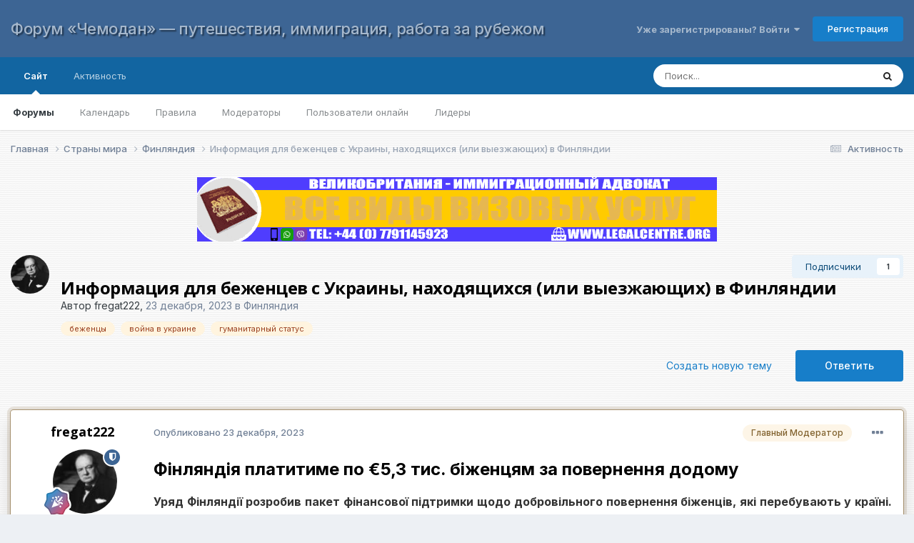

--- FILE ---
content_type: text/html;charset=UTF-8
request_url: https://forum.chemodan.com.ua/topic/94609-%D0%B8%D0%BD%D1%84%D0%BE%D1%80%D0%BC%D0%B0%D1%86%D0%B8%D1%8F-%D0%B4%D0%BB%D1%8F-%D0%B1%D0%B5%D0%B6%D0%B5%D0%BD%D1%86%D0%B5%D0%B2-%D1%81-%D1%83%D0%BA%D1%80%D0%B0%D0%B8%D0%BD%D1%8B-%D0%BD%D0%B0%D1%85%D0%BE%D0%B4%D1%8F%D1%89%D0%B8%D1%85%D1%81%D1%8F-%D0%B8%D0%BB%D0%B8-%D0%B2%D1%8B%D0%B5%D0%B7%D0%B6%D0%B0%D1%8E%D1%89%D0%B8%D1%85-%D0%B2-%D1%84%D0%B8%D0%BD%D0%BB%D1%8F%D0%BD%D0%B4%D0%B8%D0%B8/
body_size: 21567
content:
<!DOCTYPE html>
<html lang="" dir="ltr">
	<head>
		<meta charset="utf-8">
        
		<title>Информация для беженцев с Украины, находящихся (или выезжающих) в Финляндии - Финляндия - Форум «Чемодан» — путешествия, иммиграция, работа за рубежом</title>
		
			<!-- Global site tag (gtag.js) - Google Analytics -->
<script async src="https://www.googletagmanager.com/gtag/js?id=UA-129125664-1"></script>
<script>
  window.dataLayer = window.dataLayer || [];
  function gtag(){dataLayer.push(arguments);}
  gtag('js', new Date());

  gtag('config', 'UA-129125664-1');
</script>

		
		
		
		

	<meta name="viewport" content="width=device-width, initial-scale=1">


	
	


	<meta name="twitter:card" content="summary" />




	
		
			
				<meta property="og:title" content="Информация для беженцев с Украины, находящихся (или выезжающих) в Финляндии">
			
		
	

	
		
			
				<meta property="og:type" content="website">
			
		
	

	
		
			
				<meta property="og:url" content="https://forum.chemodan.com.ua/topic/94609-%D0%B8%D0%BD%D1%84%D0%BE%D1%80%D0%BC%D0%B0%D1%86%D0%B8%D1%8F-%D0%B4%D0%BB%D1%8F-%D0%B1%D0%B5%D0%B6%D0%B5%D0%BD%D1%86%D0%B5%D0%B2-%D1%81-%D1%83%D0%BA%D1%80%D0%B0%D0%B8%D0%BD%D1%8B-%D0%BD%D0%B0%D1%85%D0%BE%D0%B4%D1%8F%D1%89%D0%B8%D1%85%D1%81%D1%8F-%D0%B8%D0%BB%D0%B8-%D0%B2%D1%8B%D0%B5%D0%B7%D0%B6%D0%B0%D1%8E%D1%89%D0%B8%D1%85-%D0%B2-%D1%84%D0%B8%D0%BD%D0%BB%D1%8F%D0%BD%D0%B4%D0%B8%D0%B8/">
			
		
	

	
		
			
				<meta name="description" content="Фінляндія платитиме по €5,3 тис. біженцям за повернення додому Уряд Фінляндії розробив пакет фінансової підтримки щодо добровільного повернення біженців, які перебувають у країні. Про це 22 грудня повідомило фінське міністерство внутрішніх справ. За його даними, рішення набуде чинності із 1 січня...">
			
		
	

	
		
			
				<meta property="og:description" content="Фінляндія платитиме по €5,3 тис. біженцям за повернення додому Уряд Фінляндії розробив пакет фінансової підтримки щодо добровільного повернення біженців, які перебувають у країні. Про це 22 грудня повідомило фінське міністерство внутрішніх справ. За його даними, рішення набуде чинності із 1 січня...">
			
		
	

	
		
			
				<meta property="og:updated_time" content="2024-08-15T09:32:44Z">
			
		
	

	
		
			
				<meta name="keywords" content="беженцы, война в украине, гуманитарный статус">
			
		
	

	
		
			
				<meta property="og:site_name" content="Форум «Чемодан» — путешествия, иммиграция, работа за рубежом">
			
		
	

	
		
			
		
	


	
		<link rel="canonical" href="https://forum.chemodan.com.ua/topic/94609-%D0%B8%D0%BD%D1%84%D0%BE%D1%80%D0%BC%D0%B0%D1%86%D0%B8%D1%8F-%D0%B4%D0%BB%D1%8F-%D0%B1%D0%B5%D0%B6%D0%B5%D0%BD%D1%86%D0%B5%D0%B2-%D1%81-%D1%83%D0%BA%D1%80%D0%B0%D0%B8%D0%BD%D1%8B-%D0%BD%D0%B0%D1%85%D0%BE%D0%B4%D1%8F%D1%89%D0%B8%D1%85%D1%81%D1%8F-%D0%B8%D0%BB%D0%B8-%D0%B2%D1%8B%D0%B5%D0%B7%D0%B6%D0%B0%D1%8E%D1%89%D0%B8%D1%85-%D0%B2-%D1%84%D0%B8%D0%BD%D0%BB%D1%8F%D0%BD%D0%B4%D0%B8%D0%B8/" />
	

	
		<link as="style" rel="preload" href="https://forum.chemodan.com.ua/applications/core/interface/ckeditor/ckeditor/skins/ips/editor.css?t=P1PF" />
	





<link rel="manifest" href="https://forum.chemodan.com.ua/manifest.webmanifest/">
<meta name="msapplication-config" content="https://forum.chemodan.com.ua/browserconfig.xml/">
<meta name="msapplication-starturl" content="/">
<meta name="application-name" content="Форум «Чемодан» — путешествия, иммиграция, работа за рубежом">
<meta name="apple-mobile-web-app-title" content="Форум «Чемодан» — путешествия, иммиграция, работа за рубежом">

	<meta name="theme-color" content="#3d6594">










<link rel="preload" href="//forum.chemodan.com.ua/applications/core/interface/font/fontawesome-webfont.woff2?v=4.7.0" as="font" crossorigin="anonymous">
		


	<link rel="preconnect" href="https://fonts.googleapis.com">
	<link rel="preconnect" href="https://fonts.gstatic.com" crossorigin>
	
		
			<link href="https://fonts.googleapis.com/css2?family=Open%20Sans:wght@300;400;500;600;700&display=swap" rel="stylesheet">
		
		
			<link href="https://fonts.googleapis.com/css2?family=Inter:wght@300;400;500;600;700&display=swap" rel="stylesheet">
		
	



	<link rel='stylesheet' href='https://forum.chemodan.com.ua/uploads/css_built_1/341e4a57816af3ba440d891ca87450ff_framework.css?v=ea136d06b51758700038' media='all'>

	<link rel='stylesheet' href='https://forum.chemodan.com.ua/uploads/css_built_1/05e81b71abe4f22d6eb8d1a929494829_responsive.css?v=ea136d06b51758700038' media='all'>

	<link rel='stylesheet' href='https://forum.chemodan.com.ua/uploads/css_built_1/20446cf2d164adcc029377cb04d43d17_flags.css?v=ea136d06b51758700038' media='all'>

	<link rel='stylesheet' href='https://forum.chemodan.com.ua/uploads/css_built_1/90eb5adf50a8c640f633d47fd7eb1778_core.css?v=ea136d06b51758700038' media='all'>

	<link rel='stylesheet' href='https://forum.chemodan.com.ua/uploads/css_built_1/5a0da001ccc2200dc5625c3f3934497d_core_responsive.css?v=ea136d06b51758700038' media='all'>

	<link rel='stylesheet' href='https://forum.chemodan.com.ua/uploads/css_built_1/62e269ced0fdab7e30e026f1d30ae516_forums.css?v=ea136d06b51758700038' media='all'>

	<link rel='stylesheet' href='https://forum.chemodan.com.ua/uploads/css_built_1/76e62c573090645fb99a15a363d8620e_forums_responsive.css?v=ea136d06b51758700038' media='all'>

	<link rel='stylesheet' href='https://forum.chemodan.com.ua/uploads/css_built_1/ebdea0c6a7dab6d37900b9190d3ac77b_topics.css?v=ea136d06b51758700038' media='all'>





<link rel='stylesheet' href='https://forum.chemodan.com.ua/uploads/css_built_1/258adbb6e4f3e83cd3b355f84e3fa002_custom.css?v=ea136d06b51758700038' media='all'>




		
		

	</head>
	<body class='ipsApp ipsApp_front ipsJS_none ipsClearfix' data-controller='core.front.core.app' data-message="" data-pageApp='forums' data-pageLocation='front' data-pageModule='forums' data-pageController='topic' data-pageID='94609'  >
		
        

        

		<a href='#ipsLayout_mainArea' class='ipsHide' title='Перейти к основному содержанию на этой странице' accesskey='m'>Перейти к содержанию</a>
		





		<div id='ipsLayout_header' class='ipsClearfix'>
			<header>
				<div class='ipsLayout_container'>
					

<a href='https://forum.chemodan.com.ua/' id='elSiteTitle' accesskey='1'>Форум «Чемодан» — путешествия, иммиграция, работа за рубежом</a>

					
						

	<ul id='elUserNav' class='ipsList_inline cSignedOut ipsResponsive_showDesktop'>
		
        
		
        
        
            
            <li id='elSignInLink'>
                <a href='https://forum.chemodan.com.ua/login/' data-ipsMenu-closeOnClick="false" data-ipsMenu id='elUserSignIn'>
                    Уже зарегистрированы? Войти &nbsp;<i class='fa fa-caret-down'></i>
                </a>
                
<div id='elUserSignIn_menu' class='ipsMenu ipsMenu_auto ipsHide'>
	<form accept-charset='utf-8' method='post' action='https://forum.chemodan.com.ua/login/'>
		<input type="hidden" name="csrfKey" value="f1717a4ffb900882a26027f2f6f4355c">
		<input type="hidden" name="ref" value="[base64]">
		<div data-role="loginForm">
			
			
			
				
<div class="ipsPad ipsForm ipsForm_vertical">
	<h4 class="ipsType_sectionHead">Войти</h4>
	<br><br>
	<ul class='ipsList_reset'>
		<li class="ipsFieldRow ipsFieldRow_noLabel ipsFieldRow_fullWidth">
			
			
				<input type="text" placeholder="Отображаемое имя или  email адрес" name="auth" autocomplete="email">
			
		</li>
		<li class="ipsFieldRow ipsFieldRow_noLabel ipsFieldRow_fullWidth">
			<input type="password" placeholder="Пароль" name="password" autocomplete="current-password">
		</li>
		<li class="ipsFieldRow ipsFieldRow_checkbox ipsClearfix">
			<span class="ipsCustomInput">
				<input type="checkbox" name="remember_me" id="remember_me_checkbox" value="1" checked aria-checked="true">
				<span></span>
			</span>
			<div class="ipsFieldRow_content">
				<label class="ipsFieldRow_label" for="remember_me_checkbox">Запомнить</label>
				<span class="ipsFieldRow_desc">Не рекомендуется для компьютеров с общим доступом</span>
			</div>
		</li>
		<li class="ipsFieldRow ipsFieldRow_fullWidth">
			<button type="submit" name="_processLogin" value="usernamepassword" class="ipsButton ipsButton_primary ipsButton_small" id="elSignIn_submit">Войти</button>
			
				<p class="ipsType_right ipsType_small">
					
						<a href='https://forum.chemodan.com.ua/lostpassword/' data-ipsDialog data-ipsDialog-title='Забыли пароль?'>
					
					Забыли пароль?</a>
				</p>
			
		</li>
	</ul>
</div>
			
		</div>
	</form>
</div>
            </li>
            
        
		
			<li>
				
					<a href='https://forum.chemodan.com.ua/register/' data-ipsDialog data-ipsDialog-size='narrow' data-ipsDialog-title='Регистрация' id='elRegisterButton' class='ipsButton ipsButton_normal ipsButton_primary'>Регистрация</a>
				
			</li>
		
	</ul>

						
<ul class='ipsMobileHamburger ipsList_reset ipsResponsive_hideDesktop'>
	<li data-ipsDrawer data-ipsDrawer-drawerElem='#elMobileDrawer'>
		<a href='#'>
			
			
				
			
			
			
			<i class='fa fa-navicon'></i>
		</a>
	</li>
</ul>
					
				</div>
			</header>
			

	<nav data-controller='core.front.core.navBar' class=' ipsResponsive_showDesktop'>
		<div class='ipsNavBar_primary ipsLayout_container '>
			<ul data-role="primaryNavBar" class='ipsClearfix'>
				


	
		
		
			
		
		<li class='ipsNavBar_active' data-active id='elNavSecondary_1' data-role="navBarItem" data-navApp="core" data-navExt="CustomItem">
			
			
				<a href="https://forum.chemodan.com.ua"  data-navItem-id="1" data-navDefault>
					Сайт<span class='ipsNavBar_active__identifier'></span>
				</a>
			
			
				<ul class='ipsNavBar_secondary ' data-role='secondaryNavBar'>
					


	
	

	
		
		
			
		
		<li class='ipsNavBar_active' data-active id='elNavSecondary_10' data-role="navBarItem" data-navApp="forums" data-navExt="Forums">
			
			
				<a href="https://forum.chemodan.com.ua"  data-navItem-id="10" data-navDefault>
					Форумы<span class='ipsNavBar_active__identifier'></span>
				</a>
			
			
		</li>
	
	

	
		
		
		<li  id='elNavSecondary_11' data-role="navBarItem" data-navApp="calendar" data-navExt="Calendar">
			
			
				<a href="https://forum.chemodan.com.ua/events/"  data-navItem-id="11" >
					Календарь<span class='ipsNavBar_active__identifier'></span>
				</a>
			
			
		</li>
	
	

	
		
		
		<li  id='elNavSecondary_15' data-role="navBarItem" data-navApp="core" data-navExt="Guidelines">
			
			
				<a href="https://forum.chemodan.com.ua/guidelines/"  data-navItem-id="15" >
					Правила<span class='ipsNavBar_active__identifier'></span>
				</a>
			
			
		</li>
	
	

	
		
		
		<li  id='elNavSecondary_16' data-role="navBarItem" data-navApp="core" data-navExt="StaffDirectory">
			
			
				<a href="https://forum.chemodan.com.ua/staff/"  data-navItem-id="16" >
					Модераторы<span class='ipsNavBar_active__identifier'></span>
				</a>
			
			
		</li>
	
	

	
		
		
		<li  id='elNavSecondary_17' data-role="navBarItem" data-navApp="core" data-navExt="OnlineUsers">
			
			
				<a href="https://forum.chemodan.com.ua/online/"  data-navItem-id="17" >
					Пользователи онлайн<span class='ipsNavBar_active__identifier'></span>
				</a>
			
			
		</li>
	
	

	
		
		
		<li  id='elNavSecondary_18' data-role="navBarItem" data-navApp="core" data-navExt="Leaderboard">
			
			
				<a href="https://forum.chemodan.com.ua/leaderboard/"  data-navItem-id="18" >
					Лидеры<span class='ipsNavBar_active__identifier'></span>
				</a>
			
			
		</li>
	
	

					<li class='ipsHide' id='elNavigationMore_1' data-role='navMore'>
						<a href='#' data-ipsMenu data-ipsMenu-appendTo='#elNavigationMore_1' id='elNavigationMore_1_dropdown'>Больше <i class='fa fa-caret-down'></i></a>
						<ul class='ipsHide ipsMenu ipsMenu_auto' id='elNavigationMore_1_dropdown_menu' data-role='moreDropdown'></ul>
					</li>
				</ul>
			
		</li>
	
	

	
		
		
		<li  id='elNavSecondary_2' data-role="navBarItem" data-navApp="core" data-navExt="CustomItem">
			
			
				<a href="https://forum.chemodan.com.ua/discover/"  data-navItem-id="2" >
					Активность<span class='ipsNavBar_active__identifier'></span>
				</a>
			
			
				<ul class='ipsNavBar_secondary ipsHide' data-role='secondaryNavBar'>
					


	
		
		
		<li  id='elNavSecondary_4' data-role="navBarItem" data-navApp="core" data-navExt="AllActivity">
			
			
				<a href="https://forum.chemodan.com.ua/discover/"  data-navItem-id="4" >
					Активность<span class='ipsNavBar_active__identifier'></span>
				</a>
			
			
		</li>
	
	

	
	

	
	

	
	

	
		
		
		<li  id='elNavSecondary_8' data-role="navBarItem" data-navApp="core" data-navExt="Search">
			
			
				<a href="https://forum.chemodan.com.ua/search/"  data-navItem-id="8" >
					Поиск<span class='ipsNavBar_active__identifier'></span>
				</a>
			
			
		</li>
	
	

	
	

					<li class='ipsHide' id='elNavigationMore_2' data-role='navMore'>
						<a href='#' data-ipsMenu data-ipsMenu-appendTo='#elNavigationMore_2' id='elNavigationMore_2_dropdown'>Больше <i class='fa fa-caret-down'></i></a>
						<ul class='ipsHide ipsMenu ipsMenu_auto' id='elNavigationMore_2_dropdown_menu' data-role='moreDropdown'></ul>
					</li>
				</ul>
			
		</li>
	
	

				<li class='ipsHide' id='elNavigationMore' data-role='navMore'>
					<a href='#' data-ipsMenu data-ipsMenu-appendTo='#elNavigationMore' id='elNavigationMore_dropdown'>Больше</a>
					<ul class='ipsNavBar_secondary ipsHide' data-role='secondaryNavBar'>
						<li class='ipsHide' id='elNavigationMore_more' data-role='navMore'>
							<a href='#' data-ipsMenu data-ipsMenu-appendTo='#elNavigationMore_more' id='elNavigationMore_more_dropdown'>Больше <i class='fa fa-caret-down'></i></a>
							<ul class='ipsHide ipsMenu ipsMenu_auto' id='elNavigationMore_more_dropdown_menu' data-role='moreDropdown'></ul>
						</li>
					</ul>
				</li>
			</ul>
			

	<div id="elSearchWrapper">
		<div id='elSearch' data-controller="core.front.core.quickSearch">
			<form accept-charset='utf-8' action='//forum.chemodan.com.ua/search/?do=quicksearch' method='post'>
                <input type='search' id='elSearchField' placeholder='Поиск...' name='q' autocomplete='off' aria-label='Поиск'>
                <details class='cSearchFilter'>
                    <summary class='cSearchFilter__text'></summary>
                    <ul class='cSearchFilter__menu'>
                        
                        <li><label><input type="radio" name="type" value="all" ><span class='cSearchFilter__menuText'>Везде</span></label></li>
                        
                            
                                <li><label><input type="radio" name="type" value='contextual_{&quot;type&quot;:&quot;forums_topic&quot;,&quot;nodes&quot;:23}' checked><span class='cSearchFilter__menuText'>Этот форум</span></label></li>
                            
                                <li><label><input type="radio" name="type" value='contextual_{&quot;type&quot;:&quot;forums_topic&quot;,&quot;item&quot;:94609}' checked><span class='cSearchFilter__menuText'>Эта тема</span></label></li>
                            
                        
                        
                            <li><label><input type="radio" name="type" value="core_statuses_status"><span class='cSearchFilter__menuText'>Обновления статусов</span></label></li>
                        
                            <li><label><input type="radio" name="type" value="forums_topic"><span class='cSearchFilter__menuText'>Темы</span></label></li>
                        
                            <li><label><input type="radio" name="type" value="calendar_event"><span class='cSearchFilter__menuText'>События</span></label></li>
                        
                            <li><label><input type="radio" name="type" value="core_members"><span class='cSearchFilter__menuText'>Пользователи</span></label></li>
                        
                    </ul>
                </details>
				<button class='cSearchSubmit' type="submit" aria-label='Поиск'><i class="fa fa-search"></i></button>
			</form>
		</div>
	</div>

		</div>
	</nav>

			
<ul id='elMobileNav' class='ipsResponsive_hideDesktop' data-controller='core.front.core.mobileNav'>
	
		
			
			
				
				
			
				
					<li id='elMobileBreadcrumb'>
						<a href='https://forum.chemodan.com.ua/forum/23-%D1%84%D0%B8%D0%BD%D0%BB%D1%8F%D0%BD%D0%B4%D0%B8%D1%8F/'>
							<span>Финляндия</span>
						</a>
					</li>
				
				
			
				
				
			
		
	
	
	
	<li >
		<a data-action="defaultStream" href='https://forum.chemodan.com.ua/discover/'><i class="fa fa-newspaper-o" aria-hidden="true"></i></a>
	</li>

	

	
		<li class='ipsJS_show'>
			<a href='https://forum.chemodan.com.ua/search/'><i class='fa fa-search'></i></a>
		</li>
	
</ul>
		</div>
		<main id='ipsLayout_body' class='ipsLayout_container'>
			<div id='ipsLayout_contentArea'>
				<div id='ipsLayout_contentWrapper'>
					
<nav class='ipsBreadcrumb ipsBreadcrumb_top ipsFaded_withHover'>
	

	<ul class='ipsList_inline ipsPos_right'>
		
		<li >
			<a data-action="defaultStream" class='ipsType_light '  href='https://forum.chemodan.com.ua/discover/'><i class="fa fa-newspaper-o" aria-hidden="true"></i> <span>Активность</span></a>
		</li>
		
	</ul>

	<ul data-role="breadcrumbList">
		<li>
			<a title="Главная" href='https://forum.chemodan.com.ua/'>
				<span>Главная <i class='fa fa-angle-right'></i></span>
			</a>
		</li>
		
		
			<li>
				
					<a href='https://forum.chemodan.com.ua/forum/76-%D1%81%D1%82%D1%80%D0%B0%D0%BD%D1%8B-%D0%BC%D0%B8%D1%80%D0%B0/'>
						<span>Страны мира <i class='fa fa-angle-right' aria-hidden="true"></i></span>
					</a>
				
			</li>
		
			<li>
				
					<a href='https://forum.chemodan.com.ua/forum/23-%D1%84%D0%B8%D0%BD%D0%BB%D1%8F%D0%BD%D0%B4%D0%B8%D1%8F/'>
						<span>Финляндия <i class='fa fa-angle-right' aria-hidden="true"></i></span>
					</a>
				
			</li>
		
			<li>
				
					Информация для беженцев с Украины, находящихся (или выезжающих) в Финляндии
				
			</li>
		
	</ul>
</nav>
					
					<div id='ipsLayout_mainArea'>
						<div class='ipsResponsive_showDesktop ipsResponsive_block'>
  <!--Будет видно на компе >979px-->
  <a href="https://www.legalcentre.org/" target="_blank"><img src="https://forum.chemodan.com.ua/banners/banner-728x90.gif" style="margin-left: auto; margin-right: auto; display: block;"></a><br>
</div>
<div class='ipsResponsive_showPhone ipsResponsive_block'>
  <!--Будет видно на телефоне <768-->
  <a href="https://www.legalcentre.org/" target="_blank"><img src="https://forum.chemodan.com.ua/banners/banner-320x100.gif" style="margin-left: auto; margin-right: auto; display: block;"></a>
  <br></div>
<div class='ipsResponsive_showTablet ipsResponsive_block'>
  <!--Будет видно на планшете >767 <980 --><a href="https://www.legalcentre.org/" target="_blank"><img src="https://forum.chemodan.com.ua/banners/banner.gif" style="margin-left: auto; margin-right: auto; display: block;"></a><br>
</div>
						
						
						

	




						







<div class="ipsPageHeader ipsClearfix">
	
		<div class='ipsPos_right ipsResponsive_noFloat ipsResponsive_hidePhone'>
			

<div data-followApp='forums' data-followArea='topic' data-followID='94609' data-controller='core.front.core.followButton'>
	

	<a href='https://forum.chemodan.com.ua/login/' rel="nofollow" class="ipsFollow ipsPos_middle ipsButton ipsButton_light ipsButton_verySmall " data-role="followButton" data-ipsTooltip title='Авторизация'>
		<span>Подписчики</span>
		<span class='ipsCommentCount'>1</span>
	</a>

</div>
		</div>
		<div class='ipsPos_right ipsResponsive_noFloat ipsResponsive_hidePhone'>
			



		</div>
		
	
	<div class='ipsPhotoPanel ipsPhotoPanel_small ipsPhotoPanel_notPhone ipsClearfix'>
		


	<a href="https://forum.chemodan.com.ua/profile/6318-fregat222/" rel="nofollow" data-ipsHover data-ipsHover-width="370" data-ipsHover-target="https://forum.chemodan.com.ua/profile/6318-fregat222/?do=hovercard" class="ipsUserPhoto ipsUserPhoto_small" title="Перейти в профиль fregat222">
		<img src='https://forum.chemodan.com.ua/uploads/profile/photo-thumb-6318.jpg' alt='fregat222' loading="lazy">
	</a>

		<div>
			<h1 class='ipsType_pageTitle ipsContained_container'>
				

				
				
					<span class='ipsType_break ipsContained'>
						<span>Информация для беженцев с Украины, находящихся (или выезжающих) в Финляндии</span>
					</span>
				
			</h1>
			
			<p class='ipsType_reset ipsType_blendLinks ipsSpacer_bottom ipsSpacer_half'>
				<span class='ipsType_normal'>
				
					Автор 


<a href='https://forum.chemodan.com.ua/profile/6318-fregat222/' rel="nofollow" data-ipsHover data-ipsHover-width='370' data-ipsHover-target='https://forum.chemodan.com.ua/profile/6318-fregat222/?do=hovercard&amp;referrer=https%253A%252F%252Fforum.chemodan.com.ua%252Ftopic%252F94609-%2525D0%2525B8%2525D0%2525BD%2525D1%252584%2525D0%2525BE%2525D1%252580%2525D0%2525BC%2525D0%2525B0%2525D1%252586%2525D0%2525B8%2525D1%25258F-%2525D0%2525B4%2525D0%2525BB%2525D1%25258F-%2525D0%2525B1%2525D0%2525B5%2525D0%2525B6%2525D0%2525B5%2525D0%2525BD%2525D1%252586%2525D0%2525B5%2525D0%2525B2-%2525D1%252581-%2525D1%252583%2525D0%2525BA%2525D1%252580%2525D0%2525B0%2525D0%2525B8%2525D0%2525BD%2525D1%25258B-%2525D0%2525BD%2525D0%2525B0%2525D1%252585%2525D0%2525BE%2525D0%2525B4%2525D1%25258F%2525D1%252589%2525D0%2525B8%2525D1%252585%2525D1%252581%2525D1%25258F-%2525D0%2525B8%2525D0%2525BB%2525D0%2525B8-%2525D0%2525B2%2525D1%25258B%2525D0%2525B5%2525D0%2525B7%2525D0%2525B6%2525D0%2525B0%2525D1%25258E%2525D1%252589%2525D0%2525B8%2525D1%252585-%2525D0%2525B2-%2525D1%252584%2525D0%2525B8%2525D0%2525BD%2525D0%2525BB%2525D1%25258F%2525D0%2525BD%2525D0%2525B4%2525D0%2525B8%2525D0%2525B8%252F' title="Перейти в профиль fregat222" class="ipsType_break">fregat222</a>,  <span class='ipsType_light'><time datetime='2023-12-23T18:21:28Z' title='12/23/23 18:21' data-short='2 г'>23 декабря, 2023</time> в <a href="https://forum.chemodan.com.ua/forum/23-%D1%84%D0%B8%D0%BD%D0%BB%D1%8F%D0%BD%D0%B4%D0%B8%D1%8F/">Финляндия</a></span>
				
				</span>
				<br>
			</p>
			
				


	
		<ul class='ipsTags ipsList_inline ' >
			
				
					

<li >
	
	<a href="https://forum.chemodan.com.ua/tags/%D0%B1%D0%B5%D0%B6%D0%B5%D0%BD%D1%86%D1%8B/" class='ipsTag' title="Найти другой контент с тегом 'беженцы'" rel="tag" data-tag-label="беженцы"><span>беженцы</span></a>
	
</li>
				
					

<li >
	
	<a href="https://forum.chemodan.com.ua/tags/%D0%B2%D0%BE%D0%B9%D0%BD%D0%B0%20%D0%B2%20%D1%83%D0%BA%D1%80%D0%B0%D0%B8%D0%BD%D0%B5/" class='ipsTag' title="Найти другой контент с тегом 'война в украине'" rel="tag" data-tag-label="война в украине"><span>война в украине</span></a>
	
</li>
				
					

<li >
	
	<a href="https://forum.chemodan.com.ua/tags/%D0%B3%D1%83%D0%BC%D0%B0%D0%BD%D0%B8%D1%82%D0%B0%D1%80%D0%BD%D1%8B%D0%B9%20%D1%81%D1%82%D0%B0%D1%82%D1%83%D1%81/" class='ipsTag' title="Найти другой контент с тегом 'гуманитарный статус'" rel="tag" data-tag-label="гуманитарный статус"><span>гуманитарный статус</span></a>
	
</li>
				
			
			
		</ul>
		
	

			
		</div>
	</div>
</div>








<div class='ipsClearfix'>
	
	
	<ul class="ipsToolList ipsToolList_horizontal ipsClearfix ipsSpacer_both ">
		
			<li class='ipsToolList_primaryAction'>
				<span data-controller='forums.front.topic.reply'>
					
						<a href='#replyForm' class='ipsButton ipsButton_important ipsButton_medium ipsButton_fullWidth' data-action='replyToTopic'>Ответить</a>
					
				</span>
			</li>
		
		
			<li class='ipsResponsive_hidePhone'>
				
					<a href="https://forum.chemodan.com.ua/forum/23-%D1%84%D0%B8%D0%BD%D0%BB%D1%8F%D0%BD%D0%B4%D0%B8%D1%8F/?do=add" class='ipsButton ipsButton_link ipsButton_medium ipsButton_fullWidth' title='Создать новую тему в этом форуме'>Создать новую тему</a>
				
			</li>
		
		
	</ul>
</div>

<div data-controller='core.front.core.commentFeed,forums.front.topic.view, core.front.core.ignoredComments' data-autoPoll data-baseURL='https://forum.chemodan.com.ua/topic/94609-%D0%B8%D0%BD%D1%84%D0%BE%D1%80%D0%BC%D0%B0%D1%86%D0%B8%D1%8F-%D0%B4%D0%BB%D1%8F-%D0%B1%D0%B5%D0%B6%D0%B5%D0%BD%D1%86%D0%B5%D0%B2-%D1%81-%D1%83%D0%BA%D1%80%D0%B0%D0%B8%D0%BD%D1%8B-%D0%BD%D0%B0%D1%85%D0%BE%D0%B4%D1%8F%D1%89%D0%B8%D1%85%D1%81%D1%8F-%D0%B8%D0%BB%D0%B8-%D0%B2%D1%8B%D0%B5%D0%B7%D0%B6%D0%B0%D1%8E%D1%89%D0%B8%D1%85-%D0%B2-%D1%84%D0%B8%D0%BD%D0%BB%D1%8F%D0%BD%D0%B4%D0%B8%D0%B8/' data-lastPage data-feedID='topic-94609' class='cTopic ipsClear ipsSpacer_top'>
	
			
	

	

<div data-controller='core.front.core.recommendedComments' data-url='https://forum.chemodan.com.ua/topic/94609-%D0%B8%D0%BD%D1%84%D0%BE%D1%80%D0%BC%D0%B0%D1%86%D0%B8%D1%8F-%D0%B4%D0%BB%D1%8F-%D0%B1%D0%B5%D0%B6%D0%B5%D0%BD%D1%86%D0%B5%D0%B2-%D1%81-%D1%83%D0%BA%D1%80%D0%B0%D0%B8%D0%BD%D1%8B-%D0%BD%D0%B0%D1%85%D0%BE%D0%B4%D1%8F%D1%89%D0%B8%D1%85%D1%81%D1%8F-%D0%B8%D0%BB%D0%B8-%D0%B2%D1%8B%D0%B5%D0%B7%D0%B6%D0%B0%D1%8E%D1%89%D0%B8%D1%85-%D0%B2-%D1%84%D0%B8%D0%BD%D0%BB%D1%8F%D0%BD%D0%B4%D0%B8%D0%B8/?recommended=comments' class='ipsRecommendedComments ipsHide'>
	<div data-role="recommendedComments">
		<h2 class='ipsType_sectionHead ipsType_large ipsType_bold ipsMargin_bottom'>Рекомендуемые сообщения</h2>
		
	</div>
</div>
	
	<div id="elPostFeed" data-role='commentFeed' data-controller='core.front.core.moderation' >
		<form action="https://forum.chemodan.com.ua/topic/94609-%D0%B8%D0%BD%D1%84%D0%BE%D1%80%D0%BC%D0%B0%D1%86%D0%B8%D1%8F-%D0%B4%D0%BB%D1%8F-%D0%B1%D0%B5%D0%B6%D0%B5%D0%BD%D1%86%D0%B5%D0%B2-%D1%81-%D1%83%D0%BA%D1%80%D0%B0%D0%B8%D0%BD%D1%8B-%D0%BD%D0%B0%D1%85%D0%BE%D0%B4%D1%8F%D1%89%D0%B8%D1%85%D1%81%D1%8F-%D0%B8%D0%BB%D0%B8-%D0%B2%D1%8B%D0%B5%D0%B7%D0%B6%D0%B0%D1%8E%D1%89%D0%B8%D1%85-%D0%B2-%D1%84%D0%B8%D0%BD%D0%BB%D1%8F%D0%BD%D0%B4%D0%B8%D0%B8/?csrfKey=f1717a4ffb900882a26027f2f6f4355c&amp;do=multimodComment" method="post" data-ipsPageAction data-role='moderationTools'>
			
			
				
					
					
					



<a id='comment-1266166'></a>
<article data-memberGroup="33"  id='elComment_1266166' class='cPost ipsBox ipsResponsive_pull  ipsComment  ipsComment_parent ipsClearfix ipsClear ipsColumns ipsColumns_noSpacing ipsColumns_collapsePhone ipsComment_highlighted   '>
	

	
		<div class='ipsResponsive_showPhone ipsComment_badges'>
			<ul class='ipsList_reset ipsFlex ipsFlex-fw:wrap ipsGap:2 ipsGap_row:1'>
				
					<li><strong class='ipsBadge ipsBadge_large ipsBadge_highlightedGroup'>Главный Модератор</strong></li>
				
				
				
				
			</ul>
		</div>
	

	<div class='cAuthorPane_mobile ipsResponsive_showPhone'>
		<div class='cAuthorPane_photo'>
			<div class='cAuthorPane_photoWrap'>
				


	<a href="https://forum.chemodan.com.ua/profile/6318-fregat222/" rel="nofollow" data-ipsHover data-ipsHover-width="370" data-ipsHover-target="https://forum.chemodan.com.ua/profile/6318-fregat222/?do=hovercard" class="ipsUserPhoto ipsUserPhoto_large" title="Перейти в профиль fregat222">
		<img src='https://forum.chemodan.com.ua/uploads/profile/photo-thumb-6318.jpg' alt='fregat222' loading="lazy">
	</a>

				
				<span class="cAuthorPane_badge cAuthorPane_badge--moderator" data-ipsTooltip title="fregat222 is a moderator"></span>
				
				
					<a href="https://forum.chemodan.com.ua/profile/6318-fregat222/badges/" rel="nofollow">
						
<img src='https://forum.chemodan.com.ua/uploads/monthly_2022_05/12_Mentor.svg' loading="lazy" alt="Mentor" class="cAuthorPane_badge cAuthorPane_badge--rank ipsOutline ipsOutline:2px" data-ipsTooltip title="Звание: Mentor (12/14)">
					</a>
				
			</div>
		</div>
		<div class='cAuthorPane_content'>
			<h3 class='ipsType_sectionHead cAuthorPane_author ipsType_break ipsType_blendLinks ipsFlex ipsFlex-ai:center'>
				


<a href='https://forum.chemodan.com.ua/profile/6318-fregat222/' rel="nofollow" data-ipsHover data-ipsHover-width='370' data-ipsHover-target='https://forum.chemodan.com.ua/profile/6318-fregat222/?do=hovercard&amp;referrer=https%253A%252F%252Fforum.chemodan.com.ua%252Ftopic%252F94609-%2525D0%2525B8%2525D0%2525BD%2525D1%252584%2525D0%2525BE%2525D1%252580%2525D0%2525BC%2525D0%2525B0%2525D1%252586%2525D0%2525B8%2525D1%25258F-%2525D0%2525B4%2525D0%2525BB%2525D1%25258F-%2525D0%2525B1%2525D0%2525B5%2525D0%2525B6%2525D0%2525B5%2525D0%2525BD%2525D1%252586%2525D0%2525B5%2525D0%2525B2-%2525D1%252581-%2525D1%252583%2525D0%2525BA%2525D1%252580%2525D0%2525B0%2525D0%2525B8%2525D0%2525BD%2525D1%25258B-%2525D0%2525BD%2525D0%2525B0%2525D1%252585%2525D0%2525BE%2525D0%2525B4%2525D1%25258F%2525D1%252589%2525D0%2525B8%2525D1%252585%2525D1%252581%2525D1%25258F-%2525D0%2525B8%2525D0%2525BB%2525D0%2525B8-%2525D0%2525B2%2525D1%25258B%2525D0%2525B5%2525D0%2525B7%2525D0%2525B6%2525D0%2525B0%2525D1%25258E%2525D1%252589%2525D0%2525B8%2525D1%252585-%2525D0%2525B2-%2525D1%252584%2525D0%2525B8%2525D0%2525BD%2525D0%2525BB%2525D1%25258F%2525D0%2525BD%2525D0%2525B4%2525D0%2525B8%2525D0%2525B8%252F' title="Перейти в профиль fregat222" class="ipsType_break"><strong color="FF0000">fregat222</strong></a>
			</h3>
			<div class='ipsType_light ipsType_reset'>
				<a href='https://forum.chemodan.com.ua/topic/94609-%D0%B8%D0%BD%D1%84%D0%BE%D1%80%D0%BC%D0%B0%D1%86%D0%B8%D1%8F-%D0%B4%D0%BB%D1%8F-%D0%B1%D0%B5%D0%B6%D0%B5%D0%BD%D1%86%D0%B5%D0%B2-%D1%81-%D1%83%D0%BA%D1%80%D0%B0%D0%B8%D0%BD%D1%8B-%D0%BD%D0%B0%D1%85%D0%BE%D0%B4%D1%8F%D1%89%D0%B8%D1%85%D1%81%D1%8F-%D0%B8%D0%BB%D0%B8-%D0%B2%D1%8B%D0%B5%D0%B7%D0%B6%D0%B0%D1%8E%D1%89%D0%B8%D1%85-%D0%B2-%D1%84%D0%B8%D0%BD%D0%BB%D1%8F%D0%BD%D0%B4%D0%B8%D0%B8/?do=findComment&amp;comment=1266166' rel="nofollow" class='ipsType_blendLinks'>Опубликовано <time datetime='2023-12-23T18:21:28Z' title='12/23/23 18:21' data-short='2 г'>23 декабря, 2023</time></a>
				
			</div>
		</div>
	</div>
	<aside class='ipsComment_author cAuthorPane ipsColumn ipsColumn_medium ipsResponsive_hidePhone'>      
		<h3 class='ipsType_sectionHead cAuthorPane_author ipsType_blendLinks ipsType_break'><strong>


<a href='https://forum.chemodan.com.ua/profile/6318-fregat222/' rel="nofollow" data-ipsHover data-ipsHover-width='370' data-ipsHover-target='https://forum.chemodan.com.ua/profile/6318-fregat222/?do=hovercard&amp;referrer=https%253A%252F%252Fforum.chemodan.com.ua%252Ftopic%252F94609-%2525D0%2525B8%2525D0%2525BD%2525D1%252584%2525D0%2525BE%2525D1%252580%2525D0%2525BC%2525D0%2525B0%2525D1%252586%2525D0%2525B8%2525D1%25258F-%2525D0%2525B4%2525D0%2525BB%2525D1%25258F-%2525D0%2525B1%2525D0%2525B5%2525D0%2525B6%2525D0%2525B5%2525D0%2525BD%2525D1%252586%2525D0%2525B5%2525D0%2525B2-%2525D1%252581-%2525D1%252583%2525D0%2525BA%2525D1%252580%2525D0%2525B0%2525D0%2525B8%2525D0%2525BD%2525D1%25258B-%2525D0%2525BD%2525D0%2525B0%2525D1%252585%2525D0%2525BE%2525D0%2525B4%2525D1%25258F%2525D1%252589%2525D0%2525B8%2525D1%252585%2525D1%252581%2525D1%25258F-%2525D0%2525B8%2525D0%2525BB%2525D0%2525B8-%2525D0%2525B2%2525D1%25258B%2525D0%2525B5%2525D0%2525B7%2525D0%2525B6%2525D0%2525B0%2525D1%25258E%2525D1%252589%2525D0%2525B8%2525D1%252585-%2525D0%2525B2-%2525D1%252584%2525D0%2525B8%2525D0%2525BD%2525D0%2525BB%2525D1%25258F%2525D0%2525BD%2525D0%2525B4%2525D0%2525B8%2525D0%2525B8%252F' title="Перейти в профиль fregat222" class="ipsType_break">fregat222</a></strong>
          
			
		</h3>
		<ul class='cAuthorPane_info ipsList_reset'>
			<li data-role='photo' class='cAuthorPane_photo'>
				<div class='cAuthorPane_photoWrap'>
					


	<a href="https://forum.chemodan.com.ua/profile/6318-fregat222/" rel="nofollow" data-ipsHover data-ipsHover-width="370" data-ipsHover-target="https://forum.chemodan.com.ua/profile/6318-fregat222/?do=hovercard" class="ipsUserPhoto ipsUserPhoto_large" title="Перейти в профиль fregat222">
		<img src='https://forum.chemodan.com.ua/uploads/profile/photo-thumb-6318.jpg' alt='fregat222' loading="lazy">
	</a>

					
						<span class="cAuthorPane_badge cAuthorPane_badge--moderator" data-ipsTooltip title="fregat222 is a moderator"></span>
					
					
						
<img src='https://forum.chemodan.com.ua/uploads/monthly_2022_05/12_Mentor.svg' loading="lazy" alt="Mentor" class="cAuthorPane_badge cAuthorPane_badge--rank ipsOutline ipsOutline:2px" data-ipsTooltip title="Звание: Mentor (12/14)">
					
				</div>
			</li>
			
				<li data-role='group'><strong color="FF0000">Главный Модератор</strong></li>
				
			
			
				<li data-role='stats' class='ipsMargin_top'>
					<ul class="ipsList_reset ipsType_light ipsFlex ipsFlex-ai:center ipsFlex-jc:center ipsGap_row:2 cAuthorPane_stats">
						<li>
							
								<a href="https://forum.chemodan.com.ua/profile/6318-fregat222/content/" rel="nofollow" title="10479 сообщений" data-ipsTooltip class="ipsType_blendLinks">
							
								<i class="fa fa-comment"></i> 10.5k
							
								</a>
							
						</li>
						
					</ul>
				</li>
			
          
           
				

	
	<li data-role='custom-field' class='ipsResponsive_hidePhone ipsType_break'>
		
<span class='ft'>Пол:</span><span class='fc'>Мужчина</span>
	</li>
	
	<li data-role='custom-field' class='ipsResponsive_hidePhone ipsType_break'>
		
<span class='ft'>Город:</span><span class='fc'>Харьков</span>
	</li>
	
	<li data-role='custom-field' class='ipsResponsive_hidePhone ipsType_break'>
		
<span class='ft'>Интересы:</span><span class='fc'>Основной +38(066)760-64-81 (Vodafon); 
+38(096)662-92-08 (Kievstar)</span>
	</li>
	

	
	<li data-role='custom-field' class='ipsResponsive_hidePhone ipsType_break'>
		
Иммиграционный адвокат/Immigration Solicitor
	</li>
	

			
                            
		</ul>
	</aside>
	<div class='ipsColumn ipsColumn_fluid ipsMargin:none'>
		

<div id='comment-1266166_wrap' data-controller='core.front.core.comment' data-commentApp='forums' data-commentType='forums' data-commentID="1266166" data-quoteData='{&quot;userid&quot;:6318,&quot;username&quot;:&quot;fregat222&quot;,&quot;timestamp&quot;:1703355688,&quot;contentapp&quot;:&quot;forums&quot;,&quot;contenttype&quot;:&quot;forums&quot;,&quot;contentid&quot;:94609,&quot;contentclass&quot;:&quot;forums_Topic&quot;,&quot;contentcommentid&quot;:1266166}' class='ipsComment_content ipsType_medium'>

	<div class='ipsComment_meta ipsType_light ipsFlex ipsFlex-ai:center ipsFlex-jc:between ipsFlex-fd:row-reverse'>
		<div class='ipsType_light ipsType_reset ipsType_blendLinks ipsComment_toolWrap'>
			<div class='ipsResponsive_hidePhone ipsComment_badges'>
				<ul class='ipsList_reset ipsFlex ipsFlex-jc:end ipsFlex-fw:wrap ipsGap:2 ipsGap_row:1'>
					
					
						<li><strong class='ipsBadge ipsBadge_large ipsBadge_highlightedGroup'>Главный Модератор</strong></li>
					
					
					
					
				</ul>
			</div>
			<ul class='ipsList_reset ipsComment_tools'>
				<li>
					<a href='#elControls_1266166_menu' class='ipsComment_ellipsis' id='elControls_1266166' title='Ещё...' data-ipsMenu data-ipsMenu-appendTo='#comment-1266166_wrap'><i class='fa fa-ellipsis-h'></i></a>
					<ul id='elControls_1266166_menu' class='ipsMenu ipsMenu_narrow ipsHide'>
						
							<li class='ipsMenu_item'><a href='https://forum.chemodan.com.ua/topic/94609-%D0%B8%D0%BD%D1%84%D0%BE%D1%80%D0%BC%D0%B0%D1%86%D0%B8%D1%8F-%D0%B4%D0%BB%D1%8F-%D0%B1%D0%B5%D0%B6%D0%B5%D0%BD%D1%86%D0%B5%D0%B2-%D1%81-%D1%83%D0%BA%D1%80%D0%B0%D0%B8%D0%BD%D1%8B-%D0%BD%D0%B0%D1%85%D0%BE%D0%B4%D1%8F%D1%89%D0%B8%D1%85%D1%81%D1%8F-%D0%B8%D0%BB%D0%B8-%D0%B2%D1%8B%D0%B5%D0%B7%D0%B6%D0%B0%D1%8E%D1%89%D0%B8%D1%85-%D0%B2-%D1%84%D0%B8%D0%BD%D0%BB%D1%8F%D0%BD%D0%B4%D0%B8%D0%B8/?do=reportComment&amp;comment=1266166' data-ipsDialog data-ipsDialog-remoteSubmit data-ipsDialog-size='medium' data-ipsDialog-flashMessage='Спасибо за вашу жалобу' data-ipsDialog-title="Жалоба" data-action='reportComment' title='Пожаловаться на контент'>Жалоба</a></li>
						
						
                        
						
						
						
							
								
							
							
							
							
							
							
						
					</ul>
				</li>
				
			</ul>
		</div>

		<div class='ipsType_reset ipsResponsive_hidePhone'>
		   
		   Опубликовано <time datetime='2023-12-23T18:21:28Z' title='12/23/23 18:21' data-short='2 г'>23 декабря, 2023</time>
		   
			
			<span class='ipsResponsive_hidePhone'>
				
				
			</span>
		</div>
	</div>

	

    

	<div class='cPost_contentWrap'>
		
		<div data-role='commentContent' class='ipsType_normal ipsType_richText ipsPadding_bottom ipsContained' data-controller='core.front.core.lightboxedImages'>
			<p style="text-align:justify">
	<span style="font-size:24px;"><strong>Фінляндія платитиме по €5,3 тис. біженцям за повернення додому</strong></span>
</p>

<p style="text-align:justify; vertical-align:baseline">
	<span style="font-size:16px;"><strong><span style="border: 1pt none windowtext; color: rgb(51, 51, 51); padding: 0cm;">Уряд Фінляндії розробив пакет фінансової підтримки щодо добровільного повернення біженців, які перебувають у країні. Про це 22 грудня <a href="https://intermin.fi/-/uusi-asetus-vapaaehtoisen-paluun-avustuksesta-tulee-voimaan-vuoden-2024-alussa" target="_blank" rel="external nofollow"><span style="color:#2f89ce">повідомило</span></a> фінське міністерство внутрішніх справ.</span></strong></span>
</p>

<article style="border:0px; color:#111111; font-size:22px; padding:0px; text-align:start; vertical-align:baseline">
	<p style="text-align:justify; vertical-align:baseline">
		<span style="font-size:16px;"><span style="color: rgb(51, 51, 51);">За його даними, рішення набуде чинності із 1 січня 2024 року. Розмір субсидії на добровільне повернення становитиме €5,3 тис.</span></span>
	</p>

	<p style="text-align:justify; vertical-align:baseline">
		<span style="font-size:16px;"><span style="color: rgb(51, 51, 51);">У МВС зазначають, що програма стосується тих, хто не зміг дістати притулок у Фінляндії або передумав просити його.</span></span>
	</p>

	<p style="text-align:justify; vertical-align:baseline">
		<span style="font-size:16px;"><span style="color: rgb(51, 51, 51);">"Розмір субсидії на добровільне повернення становитиме €5,3 тис., якщо заяву подали протягом 30 днів після повідомлення про перше негативне рішення щодо притулку або відкликання заяви. Якщо заяву подали після 30 днів, розмір гранту буде знижено до €2 тис.", – ідеться в повідомленні.</span></span>
	</p>

	<p style="text-align:justify; vertical-align:baseline">
		<span style="font-size:16px;"><span style="color: rgb(51, 51, 51);">У міністерстві зазначили, що нововведення мають стимулювати якнайшвидший виїзд із країни і відмову від оскарження рішення про надання притулку. Гранти на добровільне повернення можуть надати у вигляді фінансової підтримки на оплату проїзду та реінтеграції або у вигляді натуральної допомоги.</span></span>
	</p>

	<p style="text-align:justify; vertical-align:baseline">
		<span style="font-size:16px;"><span style="color: rgb(51, 51, 51);">Виплати не надають у разі переїзду в іншу країну Євросоюзу або Шенгенської угоди, а також у країну, громадянам якої не потрібна віза у Фінляндію, попередили у фінському МВС.</span></span>
	</p>

	<p style="text-align:justify; vertical-align:baseline">
		<span style="font-size:16px;"><span style="color: rgb(51, 51, 51);"><a href="https://gordonua.com/ukr/news/worldnews/finljandija-platitime-po-5-3-tis-bizhentsjam-za-povernennja-dodomu-1692103.html" rel="external nofollow">Джерело</a></span></span>
	</p>
</article>

<article style="border:0px; color:#111111; font-size:22px; padding:0px; text-align:start; vertical-align:baseline">
	<p style="text-align:justify; vertical-align:baseline">
		 
	</p>
</article>


			
		</div>

		
			<div class='ipsItemControls'>
				
					
						

	<div data-controller='core.front.core.reaction' class='ipsItemControls_right ipsClearfix '>	
		<div class='ipsReact ipsPos_right'>
			
				
				<div class='ipsReact_blurb ipsHide' data-role='reactionBlurb'>
					
				</div>
			
			
			
		</div>
	</div>

					
				
				<ul class='ipsComment_controls ipsClearfix ipsItemControls_left' data-role="commentControls">
					
						
						
							<li data-ipsQuote-editor='topic_comment' data-ipsQuote-target='#comment-1266166' class='ipsJS_show'>
								<button class='ipsButton ipsButton_light ipsButton_verySmall ipsButton_narrow cMultiQuote ipsHide' data-action='multiQuoteComment' data-ipsTooltip data-ipsQuote-multiQuote data-mqId='mq1266166' title='Мультицитата'><i class='fa fa-plus'></i></button>
							</li>
							<li data-ipsQuote-editor='topic_comment' data-ipsQuote-target='#comment-1266166' class='ipsJS_show'>
								<a href='#' data-action='quoteComment' data-ipsQuote-singleQuote>Цитата</a>
							</li>
						
						
						
												
					
					<li class='ipsHide' data-role='commentLoading'>
						<span class='ipsLoading ipsLoading_tiny ipsLoading_noAnim'></span>
					</li>
				</ul>
			</div>
		

		
			

	<div data-role="memberSignature" class='ipsResponsive_hidePhone ipsBorder_top ipsPadding_vertical'>
		

		<div class='ipsType_light ipsType_richText' data-ipsLazyLoad>
			
<p>
	<span style="font-size:14pt;line-height:100%;"><span style="font-family:Arial;"><span style="color:#FF0000;"><b>Делай что должно и будь что будет</b></span></span></span>
</p>

<p>
	<a href="http://igorgeller.com/" rel="external nofollow">Гарантированное получение статуса беженца, гражданство Украины/ПМЖ в Украине/еврейская и немецкая иммиграция и не только это информация о возможностей иммигрировать и эмигрировать</a>
</p>

		</div>
	</div>

		
	</div>

	
    
</div>
	</div>
</article>
					
				
					
					
					



<a id='comment-1271390'></a>
<article data-memberGroup="33"  id='elComment_1271390' class='cPost ipsBox ipsResponsive_pull  ipsComment  ipsComment_parent ipsClearfix ipsClear ipsColumns ipsColumns_noSpacing ipsColumns_collapsePhone ipsComment_highlighted   '>
	

	
		<div class='ipsResponsive_showPhone ipsComment_badges'>
			<ul class='ipsList_reset ipsFlex ipsFlex-fw:wrap ipsGap:2 ipsGap_row:1'>
				
					<li><strong class='ipsBadge ipsBadge_large ipsBadge_highlightedGroup'>Главный Модератор</strong></li>
				
				
				
				
			</ul>
		</div>
	

	<div class='cAuthorPane_mobile ipsResponsive_showPhone'>
		<div class='cAuthorPane_photo'>
			<div class='cAuthorPane_photoWrap'>
				


	<a href="https://forum.chemodan.com.ua/profile/6318-fregat222/" rel="nofollow" data-ipsHover data-ipsHover-width="370" data-ipsHover-target="https://forum.chemodan.com.ua/profile/6318-fregat222/?do=hovercard" class="ipsUserPhoto ipsUserPhoto_large" title="Перейти в профиль fregat222">
		<img src='https://forum.chemodan.com.ua/uploads/profile/photo-thumb-6318.jpg' alt='fregat222' loading="lazy">
	</a>

				
				<span class="cAuthorPane_badge cAuthorPane_badge--moderator" data-ipsTooltip title="fregat222 is a moderator"></span>
				
				
					<a href="https://forum.chemodan.com.ua/profile/6318-fregat222/badges/" rel="nofollow">
						
<img src='https://forum.chemodan.com.ua/uploads/monthly_2022_05/12_Mentor.svg' loading="lazy" alt="Mentor" class="cAuthorPane_badge cAuthorPane_badge--rank ipsOutline ipsOutline:2px" data-ipsTooltip title="Звание: Mentor (12/14)">
					</a>
				
			</div>
		</div>
		<div class='cAuthorPane_content'>
			<h3 class='ipsType_sectionHead cAuthorPane_author ipsType_break ipsType_blendLinks ipsFlex ipsFlex-ai:center'>
				


<a href='https://forum.chemodan.com.ua/profile/6318-fregat222/' rel="nofollow" data-ipsHover data-ipsHover-width='370' data-ipsHover-target='https://forum.chemodan.com.ua/profile/6318-fregat222/?do=hovercard&amp;referrer=https%253A%252F%252Fforum.chemodan.com.ua%252Ftopic%252F94609-%2525D0%2525B8%2525D0%2525BD%2525D1%252584%2525D0%2525BE%2525D1%252580%2525D0%2525BC%2525D0%2525B0%2525D1%252586%2525D0%2525B8%2525D1%25258F-%2525D0%2525B4%2525D0%2525BB%2525D1%25258F-%2525D0%2525B1%2525D0%2525B5%2525D0%2525B6%2525D0%2525B5%2525D0%2525BD%2525D1%252586%2525D0%2525B5%2525D0%2525B2-%2525D1%252581-%2525D1%252583%2525D0%2525BA%2525D1%252580%2525D0%2525B0%2525D0%2525B8%2525D0%2525BD%2525D1%25258B-%2525D0%2525BD%2525D0%2525B0%2525D1%252585%2525D0%2525BE%2525D0%2525B4%2525D1%25258F%2525D1%252589%2525D0%2525B8%2525D1%252585%2525D1%252581%2525D1%25258F-%2525D0%2525B8%2525D0%2525BB%2525D0%2525B8-%2525D0%2525B2%2525D1%25258B%2525D0%2525B5%2525D0%2525B7%2525D0%2525B6%2525D0%2525B0%2525D1%25258E%2525D1%252589%2525D0%2525B8%2525D1%252585-%2525D0%2525B2-%2525D1%252584%2525D0%2525B8%2525D0%2525BD%2525D0%2525BB%2525D1%25258F%2525D0%2525BD%2525D0%2525B4%2525D0%2525B8%2525D0%2525B8%252F' title="Перейти в профиль fregat222" class="ipsType_break"><strong color="FF0000">fregat222</strong></a>
			</h3>
			<div class='ipsType_light ipsType_reset'>
				<a href='https://forum.chemodan.com.ua/topic/94609-%D0%B8%D0%BD%D1%84%D0%BE%D1%80%D0%BC%D0%B0%D1%86%D0%B8%D1%8F-%D0%B4%D0%BB%D1%8F-%D0%B1%D0%B5%D0%B6%D0%B5%D0%BD%D1%86%D0%B5%D0%B2-%D1%81-%D1%83%D0%BA%D1%80%D0%B0%D0%B8%D0%BD%D1%8B-%D0%BD%D0%B0%D1%85%D0%BE%D0%B4%D1%8F%D1%89%D0%B8%D1%85%D1%81%D1%8F-%D0%B8%D0%BB%D0%B8-%D0%B2%D1%8B%D0%B5%D0%B7%D0%B6%D0%B0%D1%8E%D1%89%D0%B8%D1%85-%D0%B2-%D1%84%D0%B8%D0%BD%D0%BB%D1%8F%D0%BD%D0%B4%D0%B8%D0%B8/?do=findComment&amp;comment=1271390' rel="nofollow" class='ipsType_blendLinks'>Опубликовано <time datetime='2024-08-15T09:32:44Z' title='08/15/24 09:32' data-short='1 г'>15 августа, 2024</time></a>
				
			</div>
		</div>
	</div>
	<aside class='ipsComment_author cAuthorPane ipsColumn ipsColumn_medium ipsResponsive_hidePhone'>      
		<h3 class='ipsType_sectionHead cAuthorPane_author ipsType_blendLinks ipsType_break'><strong>


<a href='https://forum.chemodan.com.ua/profile/6318-fregat222/' rel="nofollow" data-ipsHover data-ipsHover-width='370' data-ipsHover-target='https://forum.chemodan.com.ua/profile/6318-fregat222/?do=hovercard&amp;referrer=https%253A%252F%252Fforum.chemodan.com.ua%252Ftopic%252F94609-%2525D0%2525B8%2525D0%2525BD%2525D1%252584%2525D0%2525BE%2525D1%252580%2525D0%2525BC%2525D0%2525B0%2525D1%252586%2525D0%2525B8%2525D1%25258F-%2525D0%2525B4%2525D0%2525BB%2525D1%25258F-%2525D0%2525B1%2525D0%2525B5%2525D0%2525B6%2525D0%2525B5%2525D0%2525BD%2525D1%252586%2525D0%2525B5%2525D0%2525B2-%2525D1%252581-%2525D1%252583%2525D0%2525BA%2525D1%252580%2525D0%2525B0%2525D0%2525B8%2525D0%2525BD%2525D1%25258B-%2525D0%2525BD%2525D0%2525B0%2525D1%252585%2525D0%2525BE%2525D0%2525B4%2525D1%25258F%2525D1%252589%2525D0%2525B8%2525D1%252585%2525D1%252581%2525D1%25258F-%2525D0%2525B8%2525D0%2525BB%2525D0%2525B8-%2525D0%2525B2%2525D1%25258B%2525D0%2525B5%2525D0%2525B7%2525D0%2525B6%2525D0%2525B0%2525D1%25258E%2525D1%252589%2525D0%2525B8%2525D1%252585-%2525D0%2525B2-%2525D1%252584%2525D0%2525B8%2525D0%2525BD%2525D0%2525BB%2525D1%25258F%2525D0%2525BD%2525D0%2525B4%2525D0%2525B8%2525D0%2525B8%252F' title="Перейти в профиль fregat222" class="ipsType_break">fregat222</a></strong>
          
			
		</h3>
		<ul class='cAuthorPane_info ipsList_reset'>
			<li data-role='photo' class='cAuthorPane_photo'>
				<div class='cAuthorPane_photoWrap'>
					


	<a href="https://forum.chemodan.com.ua/profile/6318-fregat222/" rel="nofollow" data-ipsHover data-ipsHover-width="370" data-ipsHover-target="https://forum.chemodan.com.ua/profile/6318-fregat222/?do=hovercard" class="ipsUserPhoto ipsUserPhoto_large" title="Перейти в профиль fregat222">
		<img src='https://forum.chemodan.com.ua/uploads/profile/photo-thumb-6318.jpg' alt='fregat222' loading="lazy">
	</a>

					
						<span class="cAuthorPane_badge cAuthorPane_badge--moderator" data-ipsTooltip title="fregat222 is a moderator"></span>
					
					
						
<img src='https://forum.chemodan.com.ua/uploads/monthly_2022_05/12_Mentor.svg' loading="lazy" alt="Mentor" class="cAuthorPane_badge cAuthorPane_badge--rank ipsOutline ipsOutline:2px" data-ipsTooltip title="Звание: Mentor (12/14)">
					
				</div>
			</li>
			
				<li data-role='group'><strong color="FF0000">Главный Модератор</strong></li>
				
			
			
				<li data-role='stats' class='ipsMargin_top'>
					<ul class="ipsList_reset ipsType_light ipsFlex ipsFlex-ai:center ipsFlex-jc:center ipsGap_row:2 cAuthorPane_stats">
						<li>
							
								<a href="https://forum.chemodan.com.ua/profile/6318-fregat222/content/" rel="nofollow" title="10479 сообщений" data-ipsTooltip class="ipsType_blendLinks">
							
								<i class="fa fa-comment"></i> 10.5k
							
								</a>
							
						</li>
						
					</ul>
				</li>
			
          
           
				

	
	<li data-role='custom-field' class='ipsResponsive_hidePhone ipsType_break'>
		
<span class='ft'>Пол:</span><span class='fc'>Мужчина</span>
	</li>
	
	<li data-role='custom-field' class='ipsResponsive_hidePhone ipsType_break'>
		
<span class='ft'>Город:</span><span class='fc'>Харьков</span>
	</li>
	
	<li data-role='custom-field' class='ipsResponsive_hidePhone ipsType_break'>
		
<span class='ft'>Интересы:</span><span class='fc'>Основной +38(066)760-64-81 (Vodafon); 
+38(096)662-92-08 (Kievstar)</span>
	</li>
	

	
	<li data-role='custom-field' class='ipsResponsive_hidePhone ipsType_break'>
		
Иммиграционный адвокат/Immigration Solicitor
	</li>
	

			
                            
		</ul>
	</aside>
	<div class='ipsColumn ipsColumn_fluid ipsMargin:none'>
		

<div id='comment-1271390_wrap' data-controller='core.front.core.comment' data-commentApp='forums' data-commentType='forums' data-commentID="1271390" data-quoteData='{&quot;userid&quot;:6318,&quot;username&quot;:&quot;fregat222&quot;,&quot;timestamp&quot;:1723714364,&quot;contentapp&quot;:&quot;forums&quot;,&quot;contenttype&quot;:&quot;forums&quot;,&quot;contentid&quot;:94609,&quot;contentclass&quot;:&quot;forums_Topic&quot;,&quot;contentcommentid&quot;:1271390}' class='ipsComment_content ipsType_medium'>

	<div class='ipsComment_meta ipsType_light ipsFlex ipsFlex-ai:center ipsFlex-jc:between ipsFlex-fd:row-reverse'>
		<div class='ipsType_light ipsType_reset ipsType_blendLinks ipsComment_toolWrap'>
			<div class='ipsResponsive_hidePhone ipsComment_badges'>
				<ul class='ipsList_reset ipsFlex ipsFlex-jc:end ipsFlex-fw:wrap ipsGap:2 ipsGap_row:1'>
					
						<li><strong class="ipsBadge ipsBadge_large ipsComment_authorBadge">Автор</strong></li>
					
					
						<li><strong class='ipsBadge ipsBadge_large ipsBadge_highlightedGroup'>Главный Модератор</strong></li>
					
					
					
					
				</ul>
			</div>
			<ul class='ipsList_reset ipsComment_tools'>
				<li>
					<a href='#elControls_1271390_menu' class='ipsComment_ellipsis' id='elControls_1271390' title='Ещё...' data-ipsMenu data-ipsMenu-appendTo='#comment-1271390_wrap'><i class='fa fa-ellipsis-h'></i></a>
					<ul id='elControls_1271390_menu' class='ipsMenu ipsMenu_narrow ipsHide'>
						
							<li class='ipsMenu_item'><a href='https://forum.chemodan.com.ua/topic/94609-%D0%B8%D0%BD%D1%84%D0%BE%D1%80%D0%BC%D0%B0%D1%86%D0%B8%D1%8F-%D0%B4%D0%BB%D1%8F-%D0%B1%D0%B5%D0%B6%D0%B5%D0%BD%D1%86%D0%B5%D0%B2-%D1%81-%D1%83%D0%BA%D1%80%D0%B0%D0%B8%D0%BD%D1%8B-%D0%BD%D0%B0%D1%85%D0%BE%D0%B4%D1%8F%D1%89%D0%B8%D1%85%D1%81%D1%8F-%D0%B8%D0%BB%D0%B8-%D0%B2%D1%8B%D0%B5%D0%B7%D0%B6%D0%B0%D1%8E%D1%89%D0%B8%D1%85-%D0%B2-%D1%84%D0%B8%D0%BD%D0%BB%D1%8F%D0%BD%D0%B4%D0%B8%D0%B8/?do=reportComment&amp;comment=1271390' data-ipsDialog data-ipsDialog-remoteSubmit data-ipsDialog-size='medium' data-ipsDialog-flashMessage='Спасибо за вашу жалобу' data-ipsDialog-title="Жалоба" data-action='reportComment' title='Пожаловаться на контент'>Жалоба</a></li>
						
						
                        
						
						
						
							
								
							
							
							
							
							
							
						
					</ul>
				</li>
				
			</ul>
		</div>

		<div class='ipsType_reset ipsResponsive_hidePhone'>
		   
		   Опубликовано <time datetime='2024-08-15T09:32:44Z' title='08/15/24 09:32' data-short='1 г'>15 августа, 2024</time>
		   
			
			<span class='ipsResponsive_hidePhone'>
				
				
			</span>
		</div>
	</div>

	

    

	<div class='cPost_contentWrap'>
		
		<div data-role='commentContent' class='ipsType_normal ipsType_richText ipsPadding_bottom ipsContained' data-controller='core.front.core.lightboxedImages'>
			<p>
	<span style="font-size:24px;"><strong>Більше половини фінів підтримують майбутнє членство України у ЄС</strong></span>
</p>

<p style="text-align:start; vertical-align:baseline">
	<span style="font-size:16px;"><span style="color: black;">Більше половини фінів вважають, що у майбутньому Україну можна буде прийняти до Євросоюзу.</span></span>
</p>

<p style="text-align:start; vertical-align:baseline">
	<span style="font-size:16px;"><span style="color: black;">Як повідомляє <a href="https://www.sttinfo.fi/tiedote/70410387/eva-yli-puolet-suomalaisista-nakee-ukrainan-tulevaisuuden-euroopan-unionissa?publisherId=3848&amp;lang=fi" style="border-image:initial; border-left-color:initial; border-left-style:initial; border-right-color:initial; border-right-style:initial; border-top-color:initial; border-top-style:initial" target="_blank" rel="external nofollow"><span style="border:none windowtext 1.0pt; color:#074b8c; padding:0cm">STT</span></a>, пише "Європейська правда", такими виявились результати дослідження Eva.</span></span>
</p>

<p style="text-align:start; vertical-align:baseline">
	<span style="font-size:16px;"><span style="color: black;">Більше половини фінів – 55% – "скоріш згодні" або "повністю згодні" з твердженням, що у майбутньому Україна зможе стати "хорошим" членом ЄС. </span></span>
</p>

<p style="text-align:start; vertical-align:baseline">
	<span style="font-size:16px;"><span style="color: black;">Повністю згодні з твердженням 18%, "скоріше згодні" – 37%. </span></span>
</p>

<p style="text-align:start; vertical-align:baseline">
	<span style="font-size:16px;"><span style="color: black;">Ці показники дещо зменшилися з 2022 року, коли опитування засвідчувало найвищу готовність у майбутньому прийняти Україну до ЄС (майже 60%). </span></span>
</p>

<p style="text-align:start; vertical-align:baseline">
	<img alt=" " data-ratio="51.84" width="625" data-src="https://img.eurointegration.com.ua/images/doc/6/1/615c9c8---------------2024-08-10-100545.jpg" src="https://forum.chemodan.com.ua/applications/core/interface/js/spacer.png">
</p>

<p style="text-align:start; vertical-align:baseline">
	<span style="font-size:16px;"><span style="color: black;">18% думають, що Україна не буде готовою до членства у ЄС (сукупність відповідей "скоріш ні" і "точно ні"), тоді як 27% респондентів не визначилися з відповіддю. </span></span>
</p>

<p style="text-align:start; vertical-align:baseline">
	<span style="font-size:16px;"><span style="color: black;">При цьому приблизно 59% респондентів вважають, що вступ України означатиме суттєво більші внески до загального бюджету ЄС для Фінляндії та інших заможних країн.</span></span>
</p>

<p style="text-align:start; vertical-align:baseline">
	<span style="font-size:16px;"><span style="color: black;">Також близько 60% думають, що після вступу України у ЄС, у тому числі Фінляндії, з’явиться більше мобільної робочої сили.</span></span>
</p>

<p style="text-align:start; vertical-align:baseline">
	<span style="font-size:16px;"><span style="color: black;">Збір даних проводився ще навесні 2024 року, результати грунтуються на відповідях 2087 респондентів. Можлива похибка складає 2-3 процентних пункти.</span></span>
</p>

<p style="text-align:start; vertical-align:baseline">
	<span style="font-size:16px;"><span style="color: black;">Інше велике опитування у низці країн засвідчило, що серед європейців <a href="https://www.eurointegration.com.ua/news/2024/07/3/7189414/" style="border-image:initial; border-left-color:initial; border-left-style:initial; border-right-color:initial; border-right-style:initial; border-top-color:initial; border-top-style:initial" rel="external nofollow"><strong><span style="border:none windowtext 1.0pt; color:#074b8c; padding:0cm">розходяться думки</span></strong></a> щодо того, чи "гарна ідея" приймати Україну до ЄС.</span></span>
</p>

<p style="text-align:start; vertical-align:baseline">
	<span style="font-size:16px;"><span style="color: black;">Нещодавнє опитування в Україні показало, що 70% українців сподіваються <a href="https://www.eurointegration.com.ua/news/2024/08/2/7191375/" style="border-image:initial; border-left-color:initial; border-left-style:initial; border-right-color:initial; border-right-style:initial; border-top-color:initial; border-top-style:initial" rel="external nofollow"><strong><span style="border:none windowtext 1.0pt; color:#074b8c; padding:0cm">на вступ України у ЄС і НАТО до 2030 року</span></strong></a>.</span></span>
</p>

<p style="text-align:start; vertical-align:baseline">
	<span style="font-size:16px;"><span style="color: black;"><a href="https://www.eurointegration.com.ua/news/2024/08/10/7191862/" rel="external nofollow">Джерело</a></span></span>
</p>


			
		</div>

		
			<div class='ipsItemControls'>
				
					
						

	<div data-controller='core.front.core.reaction' class='ipsItemControls_right ipsClearfix '>	
		<div class='ipsReact ipsPos_right'>
			
				
				<div class='ipsReact_blurb ipsHide' data-role='reactionBlurb'>
					
				</div>
			
			
			
		</div>
	</div>

					
				
				<ul class='ipsComment_controls ipsClearfix ipsItemControls_left' data-role="commentControls">
					
						
						
							<li data-ipsQuote-editor='topic_comment' data-ipsQuote-target='#comment-1271390' class='ipsJS_show'>
								<button class='ipsButton ipsButton_light ipsButton_verySmall ipsButton_narrow cMultiQuote ipsHide' data-action='multiQuoteComment' data-ipsTooltip data-ipsQuote-multiQuote data-mqId='mq1271390' title='Мультицитата'><i class='fa fa-plus'></i></button>
							</li>
							<li data-ipsQuote-editor='topic_comment' data-ipsQuote-target='#comment-1271390' class='ipsJS_show'>
								<a href='#' data-action='quoteComment' data-ipsQuote-singleQuote>Цитата</a>
							</li>
						
						
						
												
					
					<li class='ipsHide' data-role='commentLoading'>
						<span class='ipsLoading ipsLoading_tiny ipsLoading_noAnim'></span>
					</li>
				</ul>
			</div>
		

		
			

	<div data-role="memberSignature" class='ipsResponsive_hidePhone ipsBorder_top ipsPadding_vertical'>
		

		<div class='ipsType_light ipsType_richText' data-ipsLazyLoad>
			
<p>
	<span style="font-size:14pt;line-height:100%;"><span style="font-family:Arial;"><span style="color:#FF0000;"><b>Делай что должно и будь что будет</b></span></span></span>
</p>

<p>
	<a href="http://igorgeller.com/" rel="external nofollow">Гарантированное получение статуса беженца, гражданство Украины/ПМЖ в Украине/еврейская и немецкая иммиграция и не только это информация о возможностей иммигрировать и эмигрировать</a>
</p>

		</div>
	</div>

		
	</div>

	
    
</div>
	</div>
</article>
					
				
			
			
<input type="hidden" name="csrfKey" value="f1717a4ffb900882a26027f2f6f4355c" />


		</form>
	</div>

	

	
		<a id='replyForm'></a>
		<div data-role='replyArea' class='cTopicPostArea ipsAreaBackground ipsPad  ipsSpacer_top'>
			
				
				

	
		<div class='ipsPadding_bottom ipsBorder_bottom ipsMargin_bottom cGuestTeaser'>
			<h2 class='ipsType_pageTitle'>Присоединяйтесь к обсуждению</h2>
			<p class='ipsType_normal ipsType_reset'>
	
				
					Вы можете написать сейчас и зарегистрироваться позже.
				
				Если у вас есть аккаунт, <a href='https://forum.chemodan.com.ua/index.php?app=core&module=system&controller=login' data-ipsDialog data-ipsDialog-size='medium' data-ipsDialog-title='Авторизация'>авторизуйтесь</a>, чтобы опубликовать от имени своего аккаунта.
				
			</p>
	
		</div>
	


<form accept-charset='utf-8' class="ipsForm ipsForm_vertical" action="https://forum.chemodan.com.ua/topic/94609-%D0%B8%D0%BD%D1%84%D0%BE%D1%80%D0%BC%D0%B0%D1%86%D0%B8%D1%8F-%D0%B4%D0%BB%D1%8F-%D0%B1%D0%B5%D0%B6%D0%B5%D0%BD%D1%86%D0%B5%D0%B2-%D1%81-%D1%83%D0%BA%D1%80%D0%B0%D0%B8%D0%BD%D1%8B-%D0%BD%D0%B0%D1%85%D0%BE%D0%B4%D1%8F%D1%89%D0%B8%D1%85%D1%81%D1%8F-%D0%B8%D0%BB%D0%B8-%D0%B2%D1%8B%D0%B5%D0%B7%D0%B6%D0%B0%D1%8E%D1%89%D0%B8%D1%85-%D0%B2-%D1%84%D0%B8%D0%BD%D0%BB%D1%8F%D0%BD%D0%B4%D0%B8%D0%B8/" method="post" enctype="multipart/form-data">
	<input type="hidden" name="commentform_94609_submitted" value="1">
	
		<input type="hidden" name="csrfKey" value="f1717a4ffb900882a26027f2f6f4355c">
	
		<input type="hidden" name="_contentReply" value="1">
	
		<input type="hidden" name="captcha_field" value="1">
	
	
		<input type="hidden" name="MAX_FILE_SIZE" value="2097152">
		<input type="hidden" name="plupload" value="3b6c7fa2b898b60eebb0c29872482765">
	
	<div class='ipsComposeArea ipsComposeArea_withPhoto ipsClearfix ipsContained'>
		<div data-role='whosTyping' class='ipsHide ipsMargin_bottom'></div>
		<div class='ipsPos_left ipsResponsive_hidePhone ipsResponsive_block'>

	<span class='ipsUserPhoto ipsUserPhoto_small '>
		<img src='https://forum.chemodan.com.ua/uploads/set_resources_1/84c1e40ea0e759e3f1505eb1788ddf3c_default_photo.png' alt='Гость' loading="lazy">
	</span>
</div>
		<div class='ipsComposeArea_editor'>
			
				
					
				
					
						<ul class='ipsForm ipsForm_horizontal ipsMargin_bottom:half' data-ipsEditor-toolList>
							<li class='ipsFieldRow ipsFieldRow_fullWidth'>
								


	<input
		type="email"
		name="guest_email"
        
		id="elInput_guest_email"
		aria-required='true'
		
		
		
		placeholder='Введите свой e-mail адрес (не будет показан другим пользователям)'
		
		autocomplete="email"
	>
	
	
	

								
							</li>
						</ul>
					
				
					
				
			
			
				
					
						
							
						
						

<div class='ipsType_normal ipsType_richText ipsType_break' data-ipsEditor data-ipsEditor-controller="https://forum.chemodan.com.ua/index.php?app=core&amp;module=system&amp;controller=editor" data-ipsEditor-minimized  data-ipsEditor-toolbars='{&quot;desktop&quot;:[{&quot;name&quot;:&quot;row1&quot;,&quot;items&quot;:[&quot;Bold&quot;,&quot;Italic&quot;,&quot;Underline&quot;,&quot;Strike&quot;,&quot;-&quot;,&quot;ipsLink&quot;,&quot;Ipsquote&quot;,&quot;ipsCode&quot;,&quot;ipsEmoticon&quot;,&quot;-&quot;,&quot;BulletedList&quot;,&quot;NumberedList&quot;,&quot;-&quot;,&quot;JustifyLeft&quot;,&quot;JustifyCenter&quot;,&quot;JustifyRight&quot;,&quot;-&quot;,&quot;TextColor&quot;,&quot;FontSize&quot;,&quot;-&quot;,&quot;ipsPreview&quot;]},&quot;\/&quot;],&quot;tablet&quot;:[{&quot;name&quot;:&quot;row1&quot;,&quot;items&quot;:[&quot;Bold&quot;,&quot;Italic&quot;,&quot;Underline&quot;,&quot;-&quot;,&quot;ipsLink&quot;,&quot;Ipsquote&quot;,&quot;ipsEmoticon&quot;,&quot;-&quot;,&quot;BulletedList&quot;,&quot;NumberedList&quot;,&quot;-&quot;,&quot;FontSize&quot;]},&quot;\/&quot;],&quot;phone&quot;:[{&quot;name&quot;:&quot;row1&quot;,&quot;items&quot;:[&quot;Bold&quot;,&quot;Italic&quot;,&quot;Underline&quot;,&quot;-&quot;,&quot;ipsEmoticon&quot;,&quot;-&quot;,&quot;ipsLink&quot;,&quot;-&quot;,&quot;ipsPreview&quot;,&quot;FontSize&quot;]},&quot;\/&quot;]}' data-ipsEditor-extraPlugins='' data-ipsEditor-postKey="2984f6bf62bcff43eff6a308a1e7103a" data-ipsEditor-autoSaveKey="reply-forums/forums-94609"  data-ipsEditor-skin="ips" data-ipsEditor-name="topic_comment_94609" data-ipsEditor-pasteBehaviour='rich'  data-ipsEditor-ipsPlugins="ipsautolink,ipsautosave,ipsctrlenter,ipscode,ipscontextmenu,ipsemoticon,ipsimage,ipslink,ipsmentions,ipspage,ipspaste,ipsquote,ipsspoiler,ipsautogrow,ipssource,removeformat,ipspreview" data-ipsEditor-contentClass='IPS\forums\Topic' data-ipsEditor-contentId='94609'>
    <div data-role='editorComposer'>
		<noscript>
			<textarea name="topic_comment_94609_noscript" rows="15"></textarea>
		</noscript>
		<div class="ipsHide norewrite" data-role="mainEditorArea">
			<textarea name="topic_comment_94609" data-role='contentEditor' class="ipsHide" tabindex='1'></textarea>
		</div>
		
			<div class='ipsComposeArea_dummy ipsJS_show' tabindex='1'><i class='fa fa-comment-o'></i> Ответить в этой теме...</div>
		
		<div class="ipsHide ipsComposeArea_editorPaste" data-role="pasteMessage">
			<p class='ipsType_reset ipsPad_half'>
				
					<a class="ipsPos_right ipsType_normal ipsCursor_pointer ipsComposeArea_editorPasteSwitch" data-action="keepPasteFormatting" title='Оставить форматирование' data-ipsTooltip>&times;</a>
					<i class="fa fa-info-circle"></i>&nbsp; Вставлено с форматированием. &nbsp;&nbsp;<a class='ipsCursor_pointer' data-action="removePasteFormatting">Вставить как обычный текст</a>
				
			</p>
		</div>
		<div class="ipsHide ipsComposeArea_editorPaste" data-role="emoticonMessage">
			<p class='ipsType_reset ipsPad_half'>
				<i class="fa fa-info-circle"></i>&nbsp; Разрешено использовать не более 75 эмодзи.
			</p>
		</div>
		<div class="ipsHide ipsComposeArea_editorPaste" data-role="embedMessage">
			<p class='ipsType_reset ipsPad_half'>
				<a class="ipsPos_right ipsType_normal ipsCursor_pointer ipsComposeArea_editorPasteSwitch" data-action="keepEmbeddedMedia" title='Оставить контент встроенным' data-ipsTooltip>&times;</a>
				<i class="fa fa-info-circle"></i>&nbsp; Ваша ссылка была автоматически встроена. &nbsp;&nbsp;<a class='ipsCursor_pointer' data-action="removeEmbeddedMedia">Отображать как обычную ссылку</a>
			</p>
		</div>
		<div class="ipsHide ipsComposeArea_editorPaste" data-role="embedFailMessage">
			<p class='ipsType_reset ipsPad_half'>
			</p>
		</div>
		<div class="ipsHide ipsComposeArea_editorPaste" data-role="autoSaveRestoreMessage">
			<p class='ipsType_reset ipsPad_half'>
				<a class="ipsPos_right ipsType_normal ipsCursor_pointer ipsComposeArea_editorPasteSwitch" data-action="keepRestoredContents" title='Оставить восстановленный контент' data-ipsTooltip>&times;</a>
				<i class="fa fa-info-circle"></i>&nbsp; Ваш предыдущий контент был восстановлен. &nbsp;&nbsp;<a class='ipsCursor_pointer' data-action="clearEditorContents">Очистить редактор</a>
			</p>
		</div>
		<div class="ipsHide ipsComposeArea_editorPaste" data-role="imageMessage">
			<p class='ipsType_reset ipsPad_half'>
				<a class="ipsPos_right ipsType_normal ipsCursor_pointer ipsComposeArea_editorPasteSwitch" data-action="removeImageMessage">&times;</a>
				<i class="fa fa-info-circle"></i>&nbsp; Вы не можете вставлять изображения напрямую. Загружайте или вставляйте изображения по ссылке.
			</p>
		</div>
		
	<div data-ipsEditor-toolList class="ipsAreaBackground_light ipsClearfix">
		<div data-role='attachmentArea'>
			<div class="ipsComposeArea_dropZone ipsComposeArea_dropZoneSmall ipsClearfix ipsClearfix" id='elEditorDrop_topic_comment_94609'>
				<div>
					<ul class='ipsList_inline ipsClearfix'>
						
						
						<div>
							<ul class='ipsList_inline ipsClearfix'>
								<li class='ipsPos_right'>
									<a class="ipsButton ipsButton_veryLight ipsButton_verySmall" href='#' data-ipsDialog data-ipsDialog-forceReload data-ipsDialog-title='Указать URL изображения' data-ipsDialog-url="https://forum.chemodan.com.ua/index.php?app=core&amp;module=system&amp;controller=editor&amp;do=link&amp;image=1&amp;postKey=2984f6bf62bcff43eff6a308a1e7103a&amp;editorId=topic_comment_94609&amp;csrfKey=f1717a4ffb900882a26027f2f6f4355c">Указать URL изображения</a>
								</li>
							</ul>
						</div>
						
					</ul>
				</div>
			</div>		
		</div>
	</div>
	</div>
	<div data-role='editorPreview' class='ipsHide'>
		<div class='ipsAreaBackground_light ipsPad_half' data-role='previewToolbar'>
			<a href='#' class='ipsPos_right' data-action='closePreview' title='Вернуться к режиму редактирования' data-ipsTooltip>&times;</a>
			<ul class='ipsButton_split'>
				<li data-action='resizePreview' data-size='desktop'><a href='#' title='Просмотр на приблизительном размере настольного ПК' data-ipsTooltip class='ipsButton ipsButton_verySmall ipsButton_primary'>Компьютер</a></li>
				<li data-action='resizePreview' data-size='tablet'><a href='#' title='Просмотр на приблизительном размере планшета' data-ipsTooltip class='ipsButton ipsButton_verySmall ipsButton_light'>Планшет</a></li>
				<li data-action='resizePreview' data-size='phone'><a href='#' title='Просмотр на приблизительном размере смартфона' data-ipsTooltip class='ipsButton ipsButton_verySmall ipsButton_light'>Смартфон</a></li>
			</ul>
		</div>
		<div data-role='previewContainer' class='ipsAreaBackground ipsType_center'></div>
	</div>
</div>
						
					
				
					
				
					
				
			
			<ul class='ipsToolList ipsToolList_horizontal ipsClear ipsClearfix ipsJS_hide' data-ipsEditor-toolList>
				
					
						
					
						
					
						
							<li class='ipsPos_left ipsResponsive_noFloat  ipsType_medium ipsType_light'>
								

<div data-ipsCaptcha data-ipsCaptcha-service='recaptcha_invisible' data-ipsCaptcha-key="6LdLY3oUAAAAADv2mIj3jBx3KzIPwNVUMHY0MU04" data-ipsCaptcha-lang="">
	<noscript>
	  <div style="width: 302px; height: 352px;">
	    <div style="width: 302px; height: 352px; position: relative;">
	      <div style="width: 302px; height: 352px; position: absolute;">
	        <iframe src="https://www.google.com/recaptcha/api/fallback?k=6LdLY3oUAAAAADv2mIj3jBx3KzIPwNVUMHY0MU04" style="width: 302px; height:352px; border-style: none;">
	        </iframe>
	      </div>
	      <div style="width: 250px; height: 80px; position: absolute; border-style: none; bottom: 21px; left: 25px; margin: 0px; padding: 0px; right: 25px;">
	        <textarea id="g-recaptcha-response" name="g-recaptcha-response" class="g-recaptcha-response" style="width: 250px; height: 80px; border: 1px solid #c1c1c1; margin: 0px; padding: 0px; resize: none;"></textarea>
	      </div>
	    </div>
	  </div>
	</noscript>
</div>

								
							</li>
						
					
				
				
					<li>

	<button type="submit" class="ipsButton ipsButton_primary" tabindex="2" accesskey="s"  role="button">Отправить</button>
</li>
				
			</ul>
		</div>
	</div>
</form>
			
		</div>
	

	
		<div class='ipsResponsive_noFloat ipsResponsive_showPhone ipsResponsive_block ipsSpacer_top'>
			

<div data-followApp='forums' data-followArea='topic' data-followID='94609' data-controller='core.front.core.followButton'>
	

	<a href='https://forum.chemodan.com.ua/login/' rel="nofollow" class="ipsFollow ipsPos_middle ipsButton ipsButton_light ipsButton_verySmall " data-role="followButton" data-ipsTooltip title='Авторизация'>
		<span>Подписчики</span>
		<span class='ipsCommentCount'>1</span>
	</a>

</div>
		</div>
		<div class='ipsResponsive_noFloat ipsResponsive_showPhone ipsResponsive_block ipsSpacer_top'>
			



		</div>
	
</div>



<div class='ipsGrid ipsGrid_collapsePhone ipsPager ipsClearfix ipsSpacer_top ipsContained'>
	<div class="ipsGrid_span6 ipsType_left ipsPager_prev ipsPager_noDesc">
		
			<a href="https://forum.chemodan.com.ua/forum/23-%D1%84%D0%B8%D0%BD%D0%BB%D1%8F%D0%BD%D0%B4%D0%B8%D1%8F/" title="Перейти к Финляндия" rel="parent">
				<span class="ipsPager_type">Перейти к списку тем</span>
			</a>
		
	</div>
	
</div>


	<hr class='ipsHr'>
	

	<ul class='ipsList_inline ipsList_noSpacing ipsClearfix' data-controller="core.front.core.sharelink">
		
			<li>
<a href="https://x.com/share?url=https%3A%2F%2Fforum.chemodan.com.ua%2Ftopic%2F94609-%2525D0%2525B8%2525D0%2525BD%2525D1%252584%2525D0%2525BE%2525D1%252580%2525D0%2525BC%2525D0%2525B0%2525D1%252586%2525D0%2525B8%2525D1%25258F-%2525D0%2525B4%2525D0%2525BB%2525D1%25258F-%2525D0%2525B1%2525D0%2525B5%2525D0%2525B6%2525D0%2525B5%2525D0%2525BD%2525D1%252586%2525D0%2525B5%2525D0%2525B2-%2525D1%252581-%2525D1%252583%2525D0%2525BA%2525D1%252580%2525D0%2525B0%2525D0%2525B8%2525D0%2525BD%2525D1%25258B-%2525D0%2525BD%2525D0%2525B0%2525D1%252585%2525D0%2525BE%2525D0%2525B4%2525D1%25258F%2525D1%252589%2525D0%2525B8%2525D1%252585%2525D1%252581%2525D1%25258F-%2525D0%2525B8%2525D0%2525BB%2525D0%2525B8-%2525D0%2525B2%2525D1%25258B%2525D0%2525B5%2525D0%2525B7%2525D0%2525B6%2525D0%2525B0%2525D1%25258E%2525D1%252589%2525D0%2525B8%2525D1%252585-%2525D0%2525B2-%2525D1%252584%2525D0%2525B8%2525D0%2525BD%2525D0%2525BB%2525D1%25258F%2525D0%2525BD%2525D0%2525B4%2525D0%2525B8%2525D0%2525B8%2F" class="cShareLink cShareLink_x" target="_blank" data-role="shareLink" title='Share on X' data-ipsTooltip rel='nofollow noopener'>
    <i class="fa fa-x"></i>
</a></li>
		
			<li>
<a href="https://www.facebook.com/sharer/sharer.php?u=https%3A%2F%2Fforum.chemodan.com.ua%2Ftopic%2F94609-%25D0%25B8%25D0%25BD%25D1%2584%25D0%25BE%25D1%2580%25D0%25BC%25D0%25B0%25D1%2586%25D0%25B8%25D1%258F-%25D0%25B4%25D0%25BB%25D1%258F-%25D0%25B1%25D0%25B5%25D0%25B6%25D0%25B5%25D0%25BD%25D1%2586%25D0%25B5%25D0%25B2-%25D1%2581-%25D1%2583%25D0%25BA%25D1%2580%25D0%25B0%25D0%25B8%25D0%25BD%25D1%258B-%25D0%25BD%25D0%25B0%25D1%2585%25D0%25BE%25D0%25B4%25D1%258F%25D1%2589%25D0%25B8%25D1%2585%25D1%2581%25D1%258F-%25D0%25B8%25D0%25BB%25D0%25B8-%25D0%25B2%25D1%258B%25D0%25B5%25D0%25B7%25D0%25B6%25D0%25B0%25D1%258E%25D1%2589%25D0%25B8%25D1%2585-%25D0%25B2-%25D1%2584%25D0%25B8%25D0%25BD%25D0%25BB%25D1%258F%25D0%25BD%25D0%25B4%25D0%25B8%25D0%25B8%2F" class="cShareLink cShareLink_facebook" target="_blank" data-role="shareLink" title='Поделиться в Facebook' data-ipsTooltip rel='noopener nofollow'>
	<i class="fa fa-facebook"></i>
</a></li>
		
			<li>
<a href="https://www.reddit.com/submit?url=https%3A%2F%2Fforum.chemodan.com.ua%2Ftopic%2F94609-%25D0%25B8%25D0%25BD%25D1%2584%25D0%25BE%25D1%2580%25D0%25BC%25D0%25B0%25D1%2586%25D0%25B8%25D1%258F-%25D0%25B4%25D0%25BB%25D1%258F-%25D0%25B1%25D0%25B5%25D0%25B6%25D0%25B5%25D0%25BD%25D1%2586%25D0%25B5%25D0%25B2-%25D1%2581-%25D1%2583%25D0%25BA%25D1%2580%25D0%25B0%25D0%25B8%25D0%25BD%25D1%258B-%25D0%25BD%25D0%25B0%25D1%2585%25D0%25BE%25D0%25B4%25D1%258F%25D1%2589%25D0%25B8%25D1%2585%25D1%2581%25D1%258F-%25D0%25B8%25D0%25BB%25D0%25B8-%25D0%25B2%25D1%258B%25D0%25B5%25D0%25B7%25D0%25B6%25D0%25B0%25D1%258E%25D1%2589%25D0%25B8%25D1%2585-%25D0%25B2-%25D1%2584%25D0%25B8%25D0%25BD%25D0%25BB%25D1%258F%25D0%25BD%25D0%25B4%25D0%25B8%25D0%25B8%2F&amp;title=%D0%98%D0%BD%D1%84%D0%BE%D1%80%D0%BC%D0%B0%D1%86%D0%B8%D1%8F+%D0%B4%D0%BB%D1%8F+%D0%B1%D0%B5%D0%B6%D0%B5%D0%BD%D1%86%D0%B5%D0%B2+%D1%81+%D0%A3%D0%BA%D1%80%D0%B0%D0%B8%D0%BD%D1%8B%2C+%D0%BD%D0%B0%D1%85%D0%BE%D0%B4%D1%8F%D1%89%D0%B8%D1%85%D1%81%D1%8F+%28%D0%B8%D0%BB%D0%B8+%D0%B2%D1%8B%D0%B5%D0%B7%D0%B6%D0%B0%D1%8E%D1%89%D0%B8%D1%85%29+%D0%B2+%D0%A4%D0%B8%D0%BD%D0%BB%D1%8F%D0%BD%D0%B4%D0%B8%D0%B8" rel="nofollow noopener" class="cShareLink cShareLink_reddit" target="_blank" title='Поделиться в Reddit' data-ipsTooltip>
	<i class="fa fa-reddit"></i>
</a></li>
		
			<li>
<a href="mailto:?subject=%D0%98%D0%BD%D1%84%D0%BE%D1%80%D0%BC%D0%B0%D1%86%D0%B8%D1%8F%20%D0%B4%D0%BB%D1%8F%20%D0%B1%D0%B5%D0%B6%D0%B5%D0%BD%D1%86%D0%B5%D0%B2%20%D1%81%20%D0%A3%D0%BA%D1%80%D0%B0%D0%B8%D0%BD%D1%8B%2C%20%D0%BD%D0%B0%D1%85%D0%BE%D0%B4%D1%8F%D1%89%D0%B8%D1%85%D1%81%D1%8F%20%28%D0%B8%D0%BB%D0%B8%20%D0%B2%D1%8B%D0%B5%D0%B7%D0%B6%D0%B0%D1%8E%D1%89%D0%B8%D1%85%29%20%D0%B2%20%D0%A4%D0%B8%D0%BD%D0%BB%D1%8F%D0%BD%D0%B4%D0%B8%D0%B8&body=https%3A%2F%2Fforum.chemodan.com.ua%2Ftopic%2F94609-%25D0%25B8%25D0%25BD%25D1%2584%25D0%25BE%25D1%2580%25D0%25BC%25D0%25B0%25D1%2586%25D0%25B8%25D1%258F-%25D0%25B4%25D0%25BB%25D1%258F-%25D0%25B1%25D0%25B5%25D0%25B6%25D0%25B5%25D0%25BD%25D1%2586%25D0%25B5%25D0%25B2-%25D1%2581-%25D1%2583%25D0%25BA%25D1%2580%25D0%25B0%25D0%25B8%25D0%25BD%25D1%258B-%25D0%25BD%25D0%25B0%25D1%2585%25D0%25BE%25D0%25B4%25D1%258F%25D1%2589%25D0%25B8%25D1%2585%25D1%2581%25D1%258F-%25D0%25B8%25D0%25BB%25D0%25B8-%25D0%25B2%25D1%258B%25D0%25B5%25D0%25B7%25D0%25B6%25D0%25B0%25D1%258E%25D1%2589%25D0%25B8%25D1%2585-%25D0%25B2-%25D1%2584%25D0%25B8%25D0%25BD%25D0%25BB%25D1%258F%25D0%25BD%25D0%25B4%25D0%25B8%25D0%25B8%2F" rel='nofollow' class='cShareLink cShareLink_email' title='Поделиться по email' data-ipsTooltip>
	<i class="fa fa-envelope"></i>
</a></li>
		
			<li>
<a href="https://pinterest.com/pin/create/button/?url=https://forum.chemodan.com.ua/topic/94609-%25D0%25B8%25D0%25BD%25D1%2584%25D0%25BE%25D1%2580%25D0%25BC%25D0%25B0%25D1%2586%25D0%25B8%25D1%258F-%25D0%25B4%25D0%25BB%25D1%258F-%25D0%25B1%25D0%25B5%25D0%25B6%25D0%25B5%25D0%25BD%25D1%2586%25D0%25B5%25D0%25B2-%25D1%2581-%25D1%2583%25D0%25BA%25D1%2580%25D0%25B0%25D0%25B8%25D0%25BD%25D1%258B-%25D0%25BD%25D0%25B0%25D1%2585%25D0%25BE%25D0%25B4%25D1%258F%25D1%2589%25D0%25B8%25D1%2585%25D1%2581%25D1%258F-%25D0%25B8%25D0%25BB%25D0%25B8-%25D0%25B2%25D1%258B%25D0%25B5%25D0%25B7%25D0%25B6%25D0%25B0%25D1%258E%25D1%2589%25D0%25B8%25D1%2585-%25D0%25B2-%25D1%2584%25D0%25B8%25D0%25BD%25D0%25BB%25D1%258F%25D0%25BD%25D0%25B4%25D0%25B8%25D0%25B8/&amp;media=" class="cShareLink cShareLink_pinterest" rel="nofollow noopener" target="_blank" data-role="shareLink" title='Поделиться в Pinterest' data-ipsTooltip>
	<i class="fa fa-pinterest"></i>
</a></li>
		
	</ul>


	<hr class='ipsHr'>
	<button class='ipsHide ipsButton ipsButton_small ipsButton_light ipsButton_fullWidth ipsMargin_top:half' data-controller='core.front.core.webshare' data-role='webShare' data-webShareTitle='Информация для беженцев с Украины, находящихся (или выезжающих) в Финляндии' data-webShareText='Информация для беженцев с Украины, находящихся (или выезжающих) в Финляндии' data-webShareUrl='https://forum.chemodan.com.ua/topic/94609-%D0%B8%D0%BD%D1%84%D0%BE%D1%80%D0%BC%D0%B0%D1%86%D0%B8%D1%8F-%D0%B4%D0%BB%D1%8F-%D0%B1%D0%B5%D0%B6%D0%B5%D0%BD%D1%86%D0%B5%D0%B2-%D1%81-%D1%83%D0%BA%D1%80%D0%B0%D0%B8%D0%BD%D1%8B-%D0%BD%D0%B0%D1%85%D0%BE%D0%B4%D1%8F%D1%89%D0%B8%D1%85%D1%81%D1%8F-%D0%B8%D0%BB%D0%B8-%D0%B2%D1%8B%D0%B5%D0%B7%D0%B6%D0%B0%D1%8E%D1%89%D0%B8%D1%85-%D0%B2-%D1%84%D0%B8%D0%BD%D0%BB%D1%8F%D0%BD%D0%B4%D0%B8%D0%B8/'>More sharing options...</button>




						


					</div>
					


					
<nav class='ipsBreadcrumb ipsBreadcrumb_bottom ipsFaded_withHover'>
	
		


	

	<ul class='ipsList_inline ipsPos_right'>
		
		<li >
			<a data-action="defaultStream" class='ipsType_light '  href='https://forum.chemodan.com.ua/discover/'><i class="fa fa-newspaper-o" aria-hidden="true"></i> <span>Активность</span></a>
		</li>
		
	</ul>

	<ul data-role="breadcrumbList">
		<li>
			<a title="Главная" href='https://forum.chemodan.com.ua/'>
				<span>Главная <i class='fa fa-angle-right'></i></span>
			</a>
		</li>
		
		
			<li>
				
					<a href='https://forum.chemodan.com.ua/forum/76-%D1%81%D1%82%D1%80%D0%B0%D0%BD%D1%8B-%D0%BC%D0%B8%D1%80%D0%B0/'>
						<span>Страны мира <i class='fa fa-angle-right' aria-hidden="true"></i></span>
					</a>
				
			</li>
		
			<li>
				
					<a href='https://forum.chemodan.com.ua/forum/23-%D1%84%D0%B8%D0%BD%D0%BB%D1%8F%D0%BD%D0%B4%D0%B8%D1%8F/'>
						<span>Финляндия <i class='fa fa-angle-right' aria-hidden="true"></i></span>
					</a>
				
			</li>
		
			<li>
				
					Информация для беженцев с Украины, находящихся (или выезжающих) в Финляндии
				
			</li>
		
	</ul>
</nav>
				</div>
			</div>
			
		</main>
		<footer id='ipsLayout_footer' class='ipsClearfix'>
			<div class='ipsLayout_container'>
				
				


<ul class='ipsList_inline ipsType_center ipsSpacer_top' id="elFooterLinks">
	
	
		<li>
			<a href='#elNavLang_menu' id='elNavLang' data-ipsMenu data-ipsMenu-above>Язык <i class='fa fa-caret-down'></i></a>
			<ul id='elNavLang_menu' class='ipsMenu ipsMenu_selectable ipsHide'>
			
				<li class='ipsMenu_item ipsMenu_itemChecked'>
					<form action="//forum.chemodan.com.ua/language/?csrfKey=f1717a4ffb900882a26027f2f6f4355c" method="post">
					<input type="hidden" name="ref" value="[base64]">
					<button type='submit' name='id' value='6' class='ipsButton ipsButton_link ipsButton_link_secondary'><i class='ipsFlag ipsFlag-'></i> Русский (RU) (По умолчанию)</button>
					</form>
				</li>
			
				<li class='ipsMenu_item'>
					<form action="//forum.chemodan.com.ua/language/?csrfKey=f1717a4ffb900882a26027f2f6f4355c" method="post">
					<input type="hidden" name="ref" value="[base64]">
					<button type='submit' name='id' value='1' class='ipsButton ipsButton_link ipsButton_link_secondary'><i class='ipsFlag ipsFlag-us'></i> English (USA) </button>
					</form>
				</li>
			
				<li class='ipsMenu_item'>
					<form action="//forum.chemodan.com.ua/language/?csrfKey=f1717a4ffb900882a26027f2f6f4355c" method="post">
					<input type="hidden" name="ref" value="[base64]">
					<button type='submit' name='id' value='7' class='ipsButton ipsButton_link ipsButton_link_secondary'><i class='ipsFlag ipsFlag-'></i> Deutsch </button>
					</form>
				</li>
			
			</ul>
		</li>
	
	
	
	
	
		<li><a rel="nofollow" href='https://forum.chemodan.com.ua/contact/' data-ipsdialog  data-ipsdialog-title="Обратная связь">Обратная связь</a></li>
	
	<li><a rel="nofollow" href='https://forum.chemodan.com.ua/cookies/'>Cookie-файлы</a></li>

</ul>	


<p id='elCopyright'>
	<span id='elCopyright_userLine'></span>
	<a rel='nofollow' title='Invision Community' href='https://www.invisioncommunity.com/'>Powered by Invision Community</a>
</p>
			</div>
		</footer>
		
<div id='elMobileDrawer' class='ipsDrawer ipsHide'>
	<div class='ipsDrawer_menu'>
		<a href='#' class='ipsDrawer_close' data-action='close'><span>&times;</span></a>
		<div class='ipsDrawer_content ipsFlex ipsFlex-fd:column'>
			
				<div class='ipsPadding ipsBorder_bottom'>
					<ul class='ipsToolList ipsToolList_vertical'>
						<li>
							<a href='https://forum.chemodan.com.ua/login/' id='elSigninButton_mobile' class='ipsButton ipsButton_light ipsButton_small ipsButton_fullWidth'>Уже зарегистрированы? Войти</a>
						</li>
						
							<li>
								
									<a href='https://forum.chemodan.com.ua/register/' data-ipsDialog data-ipsDialog-size='narrow' data-ipsDialog-title='Регистрация' data-ipsDialog-fixed='true' id='elRegisterButton_mobile' class='ipsButton ipsButton_small ipsButton_fullWidth ipsButton_important'>Регистрация</a>
								
							</li>
						
					</ul>
				</div>
			

			

			<ul class='ipsDrawer_list ipsFlex-flex:11'>
				

				
				
				
				
					
						
						
							<li class='ipsDrawer_itemParent'>
								<h4 class='ipsDrawer_title'><a href='#'>Сайт</a></h4>
								<ul class='ipsDrawer_list'>
									<li data-action="back"><a href='#'>Назад</a></li>
									
									
										
										
										
											
										
											
												
													
													
									
													
									
									
									
										


	

	
		
			<li>
				<a href='https://forum.chemodan.com.ua' >
					Форумы
				</a>
			</li>
		
	

	
		
			<li>
				<a href='https://forum.chemodan.com.ua/events/' >
					Календарь
				</a>
			</li>
		
	

	
		
			<li>
				<a href='https://forum.chemodan.com.ua/guidelines/' >
					Правила
				</a>
			</li>
		
	

	
		
			<li>
				<a href='https://forum.chemodan.com.ua/staff/' >
					Модераторы
				</a>
			</li>
		
	

	
		
			<li>
				<a href='https://forum.chemodan.com.ua/online/' >
					Пользователи онлайн
				</a>
			</li>
		
	

	
		
			<li>
				<a href='https://forum.chemodan.com.ua/leaderboard/' >
					Лидеры
				</a>
			</li>
		
	

										
								</ul>
							</li>
						
					
				
					
						
						
							<li class='ipsDrawer_itemParent'>
								<h4 class='ipsDrawer_title'><a href='#'>Активность</a></h4>
								<ul class='ipsDrawer_list'>
									<li data-action="back"><a href='#'>Назад</a></li>
									
									
										
										
										
											
												
													
													
									
													
									
									
									
										


	
		
			<li>
				<a href='https://forum.chemodan.com.ua/discover/' >
					Активность
				</a>
			</li>
		
	

	

	

	

	
		
			<li>
				<a href='https://forum.chemodan.com.ua/search/' >
					Поиск
				</a>
			</li>
		
	

	

										
								</ul>
							</li>
						
					
				
				
			</ul>

			
		</div>
	</div>
</div>

<div id='elMobileCreateMenuDrawer' class='ipsDrawer ipsHide'>
	<div class='ipsDrawer_menu'>
		<a href='#' class='ipsDrawer_close' data-action='close'><span>&times;</span></a>
		<div class='ipsDrawer_content ipsSpacer_bottom ipsPad'>
			<ul class='ipsDrawer_list'>
				<li class="ipsDrawer_listTitle ipsType_reset">Создать...</li>
				
			</ul>
		</div>
	</div>
</div>
		
		

	
	<script type='text/javascript'>
		var ipsDebug = false;		
	
		var CKEDITOR_BASEPATH = '//forum.chemodan.com.ua/applications/core/interface/ckeditor/ckeditor/';
	
		var ipsSettings = {
			
			
			cookie_path: "/",
			
			cookie_prefix: "ips4_",
			
			
			cookie_ssl: true,
			
            essential_cookies: ["oauth_authorize","member_id","login_key","clearAutosave","lastSearch","device_key","IPSSessionFront","loggedIn","noCache","hasJS","cookie_consent","cookie_consent_optional","language","forumpass_*"],
			upload_imgURL: "",
			message_imgURL: "",
			notification_imgURL: "",
			baseURL: "//forum.chemodan.com.ua/",
			jsURL: "//forum.chemodan.com.ua/applications/core/interface/js/js.php",
			csrfKey: "f1717a4ffb900882a26027f2f6f4355c",
			antiCache: "ea136d06b51758700038",
			jsAntiCache: "ea136d06b51768812792",
			disableNotificationSounds: true,
			useCompiledFiles: true,
			links_external: true,
			memberID: 0,
			lazyLoadEnabled: true,
			blankImg: "//forum.chemodan.com.ua/applications/core/interface/js/spacer.png",
			googleAnalyticsEnabled: true,
			matomoEnabled: false,
			viewProfiles: true,
			mapProvider: 'google',
			mapApiKey: "AIzaSyBqWtLyX85aGXT_dFVcUFEy_Z3oLZV1ElM",
			pushPublicKey: "BCFCtUmlTN0Pbo_cZTsYF6_HFhLPyhJfpsX4iVofbGdTJdnmhCA3c2mu9TceToclyCtzfm_Y2pFh6mhP2bECG2M",
			relativeDates: true
		};
		
		
		
		
			ipsSettings['maxImageDimensions'] = {
				width: 1000,
				height: 750
			};
		
		
	</script>





<script type='text/javascript' src='https://forum.chemodan.com.ua/uploads/javascript_global/root_library.js?v=ea136d06b51768812792' data-ips></script>


<script type='text/javascript' src='https://forum.chemodan.com.ua/uploads/javascript_global/root_js_lang_6.js?v=ea136d06b51768812792' data-ips></script>


<script type='text/javascript' src='https://forum.chemodan.com.ua/uploads/javascript_global/root_framework.js?v=ea136d06b51768812792' data-ips></script>


<script type='text/javascript' src='https://forum.chemodan.com.ua/uploads/javascript_core/global_global_core.js?v=ea136d06b51768812792' data-ips></script>


<script type='text/javascript' src='https://forum.chemodan.com.ua/uploads/javascript_global/root_front.js?v=ea136d06b51768812792' data-ips></script>


<script type='text/javascript' src='https://forum.chemodan.com.ua/uploads/javascript_core/front_front_core.js?v=ea136d06b51768812792' data-ips></script>


<script type='text/javascript' src='https://forum.chemodan.com.ua/uploads/javascript_forums/front_front_topic.js?v=ea136d06b51768812792' data-ips></script>


<script type='text/javascript' src='https://forum.chemodan.com.ua/uploads/javascript_global/root_map.js?v=ea136d06b51768812792' data-ips></script>



	<script type='text/javascript'>
		
			ips.setSetting( 'date_format', jQuery.parseJSON('"mm\/dd\/yy"') );
		
			ips.setSetting( 'date_first_day', jQuery.parseJSON('0') );
		
			ips.setSetting( 'ipb_url_filter_option', jQuery.parseJSON('"none"') );
		
			ips.setSetting( 'url_filter_any_action', jQuery.parseJSON('"moderate"') );
		
			ips.setSetting( 'bypass_profanity', jQuery.parseJSON('0') );
		
			ips.setSetting( 'emoji_style', jQuery.parseJSON('"native"') );
		
			ips.setSetting( 'emoji_shortcodes', jQuery.parseJSON('true') );
		
			ips.setSetting( 'emoji_ascii', jQuery.parseJSON('true') );
		
			ips.setSetting( 'emoji_cache', jQuery.parseJSON('1689197260') );
		
			ips.setSetting( 'image_jpg_quality', jQuery.parseJSON('60') );
		
			ips.setSetting( 'cloud2', jQuery.parseJSON('false') );
		
			ips.setSetting( 'isAnonymous', jQuery.parseJSON('false') );
		
		
        
    </script>



<script type='application/ld+json'>
{
    "name": "\u0418\u043d\u0444\u043e\u0440\u043c\u0430\u0446\u0438\u044f \u0434\u043b\u044f \u0431\u0435\u0436\u0435\u043d\u0446\u0435\u0432 \u0441 \u0423\u043a\u0440\u0430\u0438\u043d\u044b, \u043d\u0430\u0445\u043e\u0434\u044f\u0449\u0438\u0445\u0441\u044f (\u0438\u043b\u0438 \u0432\u044b\u0435\u0437\u0436\u0430\u044e\u0449\u0438\u0445) \u0432 \u0424\u0438\u043d\u043b\u044f\u043d\u0434\u0438\u0438",
    "headline": "\u0418\u043d\u0444\u043e\u0440\u043c\u0430\u0446\u0438\u044f \u0434\u043b\u044f \u0431\u0435\u0436\u0435\u043d\u0446\u0435\u0432 \u0441 \u0423\u043a\u0440\u0430\u0438\u043d\u044b, \u043d\u0430\u0445\u043e\u0434\u044f\u0449\u0438\u0445\u0441\u044f (\u0438\u043b\u0438 \u0432\u044b\u0435\u0437\u0436\u0430\u044e\u0449\u0438\u0445) \u0432 \u0424\u0438\u043d\u043b\u044f\u043d\u0434\u0438\u0438",
    "text": "\u0424\u0456\u043d\u043b\u044f\u043d\u0434\u0456\u044f \u043f\u043b\u0430\u0442\u0438\u0442\u0438\u043c\u0435 \u043f\u043e \u20ac5,3 \u0442\u0438\u0441. \u0431\u0456\u0436\u0435\u043d\u0446\u044f\u043c \u0437\u0430 \u043f\u043e\u0432\u0435\u0440\u043d\u0435\u043d\u043d\u044f \u0434\u043e\u0434\u043e\u043c\u0443\n \n\n\n\t\u0423\u0440\u044f\u0434 \u0424\u0456\u043d\u043b\u044f\u043d\u0434\u0456\u0457 \u0440\u043e\u0437\u0440\u043e\u0431\u0438\u0432 \u043f\u0430\u043a\u0435\u0442 \u0444\u0456\u043d\u0430\u043d\u0441\u043e\u0432\u043e\u0457 \u043f\u0456\u0434\u0442\u0440\u0438\u043c\u043a\u0438 \u0449\u043e\u0434\u043e \u0434\u043e\u0431\u0440\u043e\u0432\u0456\u043b\u044c\u043d\u043e\u0433\u043e \u043f\u043e\u0432\u0435\u0440\u043d\u0435\u043d\u043d\u044f \u0431\u0456\u0436\u0435\u043d\u0446\u0456\u0432, \u044f\u043a\u0456 \u043f\u0435\u0440\u0435\u0431\u0443\u0432\u0430\u044e\u0442\u044c \u0443 \u043a\u0440\u0430\u0457\u043d\u0456. \u041f\u0440\u043e \u0446\u0435 22 \u0433\u0440\u0443\u0434\u043d\u044f\u00a0\u043f\u043e\u0432\u0456\u0434\u043e\u043c\u0438\u043b\u043e\u00a0\u0444\u0456\u043d\u0441\u044c\u043a\u0435 \u043c\u0456\u043d\u0456\u0441\u0442\u0435\u0440\u0441\u0442\u0432\u043e \u0432\u043d\u0443\u0442\u0440\u0456\u0448\u043d\u0456\u0445 \u0441\u043f\u0440\u0430\u0432.\n \n\n\n\t\n\t\t\u0417\u0430 \u0439\u043e\u0433\u043e \u0434\u0430\u043d\u0438\u043c\u0438, \u0440\u0456\u0448\u0435\u043d\u043d\u044f \u043d\u0430\u0431\u0443\u0434\u0435 \u0447\u0438\u043d\u043d\u043e\u0441\u0442\u0456 \u0456\u0437 1 \u0441\u0456\u0447\u043d\u044f 2024 \u0440\u043e\u043a\u0443. \u0420\u043e\u0437\u043c\u0456\u0440 \u0441\u0443\u0431\u0441\u0438\u0434\u0456\u0457 \u043d\u0430 \u0434\u043e\u0431\u0440\u043e\u0432\u0456\u043b\u044c\u043d\u0435 \u043f\u043e\u0432\u0435\u0440\u043d\u0435\u043d\u043d\u044f \u0441\u0442\u0430\u043d\u043e\u0432\u0438\u0442\u0438\u043c\u0435 \u20ac5,3 \u0442\u0438\u0441.\n\t \n\n\t\n\t\t\u0423 \u041c\u0412\u0421 \u0437\u0430\u0437\u043d\u0430\u0447\u0430\u044e\u0442\u044c, \u0449\u043e \u043f\u0440\u043e\u0433\u0440\u0430\u043c\u0430 \u0441\u0442\u043e\u0441\u0443\u0454\u0442\u044c\u0441\u044f \u0442\u0438\u0445, \u0445\u0442\u043e \u043d\u0435 \u0437\u043c\u0456\u0433 \u0434\u0456\u0441\u0442\u0430\u0442\u0438 \u043f\u0440\u0438\u0442\u0443\u043b\u043e\u043a \u0443 \u0424\u0456\u043d\u043b\u044f\u043d\u0434\u0456\u0457 \u0430\u0431\u043e \u043f\u0435\u0440\u0435\u0434\u0443\u043c\u0430\u0432 \u043f\u0440\u043e\u0441\u0438\u0442\u0438 \u0439\u043e\u0433\u043e.\n\t \n\n\t\n\t\t\"\u0420\u043e\u0437\u043c\u0456\u0440 \u0441\u0443\u0431\u0441\u0438\u0434\u0456\u0457 \u043d\u0430 \u0434\u043e\u0431\u0440\u043e\u0432\u0456\u043b\u044c\u043d\u0435 \u043f\u043e\u0432\u0435\u0440\u043d\u0435\u043d\u043d\u044f \u0441\u0442\u0430\u043d\u043e\u0432\u0438\u0442\u0438\u043c\u0435 \u20ac5,3 \u0442\u0438\u0441., \u044f\u043a\u0449\u043e \u0437\u0430\u044f\u0432\u0443 \u043f\u043e\u0434\u0430\u043b\u0438 \u043f\u0440\u043e\u0442\u044f\u0433\u043e\u043c 30 \u0434\u043d\u0456\u0432 \u043f\u0456\u0441\u043b\u044f \u043f\u043e\u0432\u0456\u0434\u043e\u043c\u043b\u0435\u043d\u043d\u044f \u043f\u0440\u043e \u043f\u0435\u0440\u0448\u0435 \u043d\u0435\u0433\u0430\u0442\u0438\u0432\u043d\u0435 \u0440\u0456\u0448\u0435\u043d\u043d\u044f \u0449\u043e\u0434\u043e \u043f\u0440\u0438\u0442\u0443\u043b\u043a\u0443 \u0430\u0431\u043e \u0432\u0456\u0434\u043a\u043b\u0438\u043a\u0430\u043d\u043d\u044f \u0437\u0430\u044f\u0432\u0438. \u042f\u043a\u0449\u043e \u0437\u0430\u044f\u0432\u0443 \u043f\u043e\u0434\u0430\u043b\u0438 \u043f\u0456\u0441\u043b\u044f 30 \u0434\u043d\u0456\u0432, \u0440\u043e\u0437\u043c\u0456\u0440 \u0433\u0440\u0430\u043d\u0442\u0443 \u0431\u0443\u0434\u0435 \u0437\u043d\u0438\u0436\u0435\u043d\u043e \u0434\u043e \u20ac2 \u0442\u0438\u0441.\", \u2013 \u0456\u0434\u0435\u0442\u044c\u0441\u044f \u0432 \u043f\u043e\u0432\u0456\u0434\u043e\u043c\u043b\u0435\u043d\u043d\u0456.\n\t \n\n\t\n\t\t\u0423 \u043c\u0456\u043d\u0456\u0441\u0442\u0435\u0440\u0441\u0442\u0432\u0456 \u0437\u0430\u0437\u043d\u0430\u0447\u0438\u043b\u0438, \u0449\u043e \u043d\u043e\u0432\u043e\u0432\u0432\u0435\u0434\u0435\u043d\u043d\u044f \u043c\u0430\u044e\u0442\u044c \u0441\u0442\u0438\u043c\u0443\u043b\u044e\u0432\u0430\u0442\u0438 \u044f\u043a\u043d\u0430\u0439\u0448\u0432\u0438\u0434\u0448\u0438\u0439 \u0432\u0438\u0457\u0437\u0434 \u0456\u0437 \u043a\u0440\u0430\u0457\u043d\u0438 \u0456 \u0432\u0456\u0434\u043c\u043e\u0432\u0443 \u0432\u0456\u0434 \u043e\u0441\u043a\u0430\u0440\u0436\u0435\u043d\u043d\u044f \u0440\u0456\u0448\u0435\u043d\u043d\u044f \u043f\u0440\u043e \u043d\u0430\u0434\u0430\u043d\u043d\u044f \u043f\u0440\u0438\u0442\u0443\u043b\u043a\u0443. \u0413\u0440\u0430\u043d\u0442\u0438 \u043d\u0430 \u0434\u043e\u0431\u0440\u043e\u0432\u0456\u043b\u044c\u043d\u0435 \u043f\u043e\u0432\u0435\u0440\u043d\u0435\u043d\u043d\u044f \u043c\u043e\u0436\u0443\u0442\u044c \u043d\u0430\u0434\u0430\u0442\u0438 \u0443 \u0432\u0438\u0433\u043b\u044f\u0434\u0456 \u0444\u0456\u043d\u0430\u043d\u0441\u043e\u0432\u043e\u0457 \u043f\u0456\u0434\u0442\u0440\u0438\u043c\u043a\u0438 \u043d\u0430 \u043e\u043f\u043b\u0430\u0442\u0443 \u043f\u0440\u043e\u0457\u0437\u0434\u0443 \u0442\u0430 \u0440\u0435\u0456\u043d\u0442\u0435\u0433\u0440\u0430\u0446\u0456\u0457 \u0430\u0431\u043e \u0443 \u0432\u0438\u0433\u043b\u044f\u0434\u0456 \u043d\u0430\u0442\u0443\u0440\u0430\u043b\u044c\u043d\u043e\u0457 \u0434\u043e\u043f\u043e\u043c\u043e\u0433\u0438.\n\t \n\n\t\n\t\t\u0412\u0438\u043f\u043b\u0430\u0442\u0438 \u043d\u0435 \u043d\u0430\u0434\u0430\u044e\u0442\u044c \u0443 \u0440\u0430\u0437\u0456 \u043f\u0435\u0440\u0435\u0457\u0437\u0434\u0443 \u0432 \u0456\u043d\u0448\u0443 \u043a\u0440\u0430\u0457\u043d\u0443 \u0404\u0432\u0440\u043e\u0441\u043e\u044e\u0437\u0443 \u0430\u0431\u043e \u0428\u0435\u043d\u0433\u0435\u043d\u0441\u044c\u043a\u043e\u0457 \u0443\u0433\u043e\u0434\u0438, \u0430 \u0442\u0430\u043a\u043e\u0436 \u0443 \u043a\u0440\u0430\u0457\u043d\u0443, \u0433\u0440\u043e\u043c\u0430\u0434\u044f\u043d\u0430\u043c \u044f\u043a\u043e\u0457 \u043d\u0435 \u043f\u043e\u0442\u0440\u0456\u0431\u043d\u0430 \u0432\u0456\u0437\u0430 \u0443 \u0424\u0456\u043d\u043b\u044f\u043d\u0434\u0456\u044e, \u043f\u043e\u043f\u0435\u0440\u0435\u0434\u0438\u043b\u0438 \u0443 \u0444\u0456\u043d\u0441\u044c\u043a\u043e\u043c\u0443 \u041c\u0412\u0421.\n\t \n\n\t\n\t\t\u0414\u0436\u0435\u0440\u0435\u043b\u043e\n\t \n\n\n\n\t\n\t\t\u00a0\n\t \n\n",
    "dateCreated": "2023-12-23T18:21:28+0000",
    "datePublished": "2023-12-23T18:21:28+0000",
    "dateModified": "2024-08-15T09:32:44+0000",
    "image": "https://forum.chemodan.com.ua/uploads/profile/photo-thumb-6318.jpg",
    "author": {
        "@type": "Person",
        "name": "fregat222",
        "image": "https://forum.chemodan.com.ua/uploads/profile/photo-thumb-6318.jpg",
        "url": "https://forum.chemodan.com.ua/profile/6318-fregat222/"
    },
    "interactionStatistic": [
        {
            "@type": "InteractionCounter",
            "interactionType": "http://schema.org/ViewAction",
            "userInteractionCount": 6608
        },
        {
            "@type": "InteractionCounter",
            "interactionType": "http://schema.org/CommentAction",
            "userInteractionCount": 1
        },
        {
            "@type": "InteractionCounter",
            "interactionType": "http://schema.org/FollowAction",
            "userInteractionCount": 1
        }
    ],
    "@context": "http://schema.org",
    "@type": "DiscussionForumPosting",
    "@id": "https://forum.chemodan.com.ua/topic/94609-%D0%B8%D0%BD%D1%84%D0%BE%D1%80%D0%BC%D0%B0%D1%86%D0%B8%D1%8F-%D0%B4%D0%BB%D1%8F-%D0%B1%D0%B5%D0%B6%D0%B5%D0%BD%D1%86%D0%B5%D0%B2-%D1%81-%D1%83%D0%BA%D1%80%D0%B0%D0%B8%D0%BD%D1%8B-%D0%BD%D0%B0%D1%85%D0%BE%D0%B4%D1%8F%D1%89%D0%B8%D1%85%D1%81%D1%8F-%D0%B8%D0%BB%D0%B8-%D0%B2%D1%8B%D0%B5%D0%B7%D0%B6%D0%B0%D1%8E%D1%89%D0%B8%D1%85-%D0%B2-%D1%84%D0%B8%D0%BD%D0%BB%D1%8F%D0%BD%D0%B4%D0%B8%D0%B8/",
    "isPartOf": {
        "@id": "https://forum.chemodan.com.ua/#website"
    },
    "publisher": {
        "@id": "https://forum.chemodan.com.ua/#organization",
        "member": {
            "@type": "Person",
            "name": "fregat222",
            "image": "https://forum.chemodan.com.ua/uploads/profile/photo-thumb-6318.jpg",
            "url": "https://forum.chemodan.com.ua/profile/6318-fregat222/"
        }
    },
    "url": "https://forum.chemodan.com.ua/topic/94609-%D0%B8%D0%BD%D1%84%D0%BE%D1%80%D0%BC%D0%B0%D1%86%D0%B8%D1%8F-%D0%B4%D0%BB%D1%8F-%D0%B1%D0%B5%D0%B6%D0%B5%D0%BD%D1%86%D0%B5%D0%B2-%D1%81-%D1%83%D0%BA%D1%80%D0%B0%D0%B8%D0%BD%D1%8B-%D0%BD%D0%B0%D1%85%D0%BE%D0%B4%D1%8F%D1%89%D0%B8%D1%85%D1%81%D1%8F-%D0%B8%D0%BB%D0%B8-%D0%B2%D1%8B%D0%B5%D0%B7%D0%B6%D0%B0%D1%8E%D1%89%D0%B8%D1%85-%D0%B2-%D1%84%D0%B8%D0%BD%D0%BB%D1%8F%D0%BD%D0%B4%D0%B8%D0%B8/",
    "discussionUrl": "https://forum.chemodan.com.ua/topic/94609-%D0%B8%D0%BD%D1%84%D0%BE%D1%80%D0%BC%D0%B0%D1%86%D0%B8%D1%8F-%D0%B4%D0%BB%D1%8F-%D0%B1%D0%B5%D0%B6%D0%B5%D0%BD%D1%86%D0%B5%D0%B2-%D1%81-%D1%83%D0%BA%D1%80%D0%B0%D0%B8%D0%BD%D1%8B-%D0%BD%D0%B0%D1%85%D0%BE%D0%B4%D1%8F%D1%89%D0%B8%D1%85%D1%81%D1%8F-%D0%B8%D0%BB%D0%B8-%D0%B2%D1%8B%D0%B5%D0%B7%D0%B6%D0%B0%D1%8E%D1%89%D0%B8%D1%85-%D0%B2-%D1%84%D0%B8%D0%BD%D0%BB%D1%8F%D0%BD%D0%B4%D0%B8%D0%B8/",
    "mainEntityOfPage": {
        "@type": "WebPage",
        "@id": "https://forum.chemodan.com.ua/topic/94609-%D0%B8%D0%BD%D1%84%D0%BE%D1%80%D0%BC%D0%B0%D1%86%D0%B8%D1%8F-%D0%B4%D0%BB%D1%8F-%D0%B1%D0%B5%D0%B6%D0%B5%D0%BD%D1%86%D0%B5%D0%B2-%D1%81-%D1%83%D0%BA%D1%80%D0%B0%D0%B8%D0%BD%D1%8B-%D0%BD%D0%B0%D1%85%D0%BE%D0%B4%D1%8F%D1%89%D0%B8%D1%85%D1%81%D1%8F-%D0%B8%D0%BB%D0%B8-%D0%B2%D1%8B%D0%B5%D0%B7%D0%B6%D0%B0%D1%8E%D1%89%D0%B8%D1%85-%D0%B2-%D1%84%D0%B8%D0%BD%D0%BB%D1%8F%D0%BD%D0%B4%D0%B8%D0%B8/"
    },
    "pageStart": 1,
    "pageEnd": 1,
    "comment": [
        {
            "@type": "Comment",
            "@id": "https://forum.chemodan.com.ua/topic/94609-%D0%B8%D0%BD%D1%84%D0%BE%D1%80%D0%BC%D0%B0%D1%86%D0%B8%D1%8F-%D0%B4%D0%BB%D1%8F-%D0%B1%D0%B5%D0%B6%D0%B5%D0%BD%D1%86%D0%B5%D0%B2-%D1%81-%D1%83%D0%BA%D1%80%D0%B0%D0%B8%D0%BD%D1%8B-%D0%BD%D0%B0%D1%85%D0%BE%D0%B4%D1%8F%D1%89%D0%B8%D1%85%D1%81%D1%8F-%D0%B8%D0%BB%D0%B8-%D0%B2%D1%8B%D0%B5%D0%B7%D0%B6%D0%B0%D1%8E%D1%89%D0%B8%D1%85-%D0%B2-%D1%84%D0%B8%D0%BD%D0%BB%D1%8F%D0%BD%D0%B4%D0%B8%D0%B8/#comment-1271390",
            "url": "https://forum.chemodan.com.ua/topic/94609-%D0%B8%D0%BD%D1%84%D0%BE%D1%80%D0%BC%D0%B0%D1%86%D0%B8%D1%8F-%D0%B4%D0%BB%D1%8F-%D0%B1%D0%B5%D0%B6%D0%B5%D0%BD%D1%86%D0%B5%D0%B2-%D1%81-%D1%83%D0%BA%D1%80%D0%B0%D0%B8%D0%BD%D1%8B-%D0%BD%D0%B0%D1%85%D0%BE%D0%B4%D1%8F%D1%89%D0%B8%D1%85%D1%81%D1%8F-%D0%B8%D0%BB%D0%B8-%D0%B2%D1%8B%D0%B5%D0%B7%D0%B6%D0%B0%D1%8E%D1%89%D0%B8%D1%85-%D0%B2-%D1%84%D0%B8%D0%BD%D0%BB%D1%8F%D0%BD%D0%B4%D0%B8%D0%B8/#comment-1271390",
            "author": {
                "@type": "Person",
                "name": "fregat222",
                "image": "https://forum.chemodan.com.ua/uploads/profile/photo-thumb-6318.jpg",
                "url": "https://forum.chemodan.com.ua/profile/6318-fregat222/"
            },
            "dateCreated": "2024-08-15T09:32:44+0000",
            "text": "\u0411\u0456\u043b\u044c\u0448\u0435 \u043f\u043e\u043b\u043e\u0432\u0438\u043d\u0438 \u0444\u0456\u043d\u0456\u0432 \u043f\u0456\u0434\u0442\u0440\u0438\u043c\u0443\u044e\u0442\u044c \u043c\u0430\u0439\u0431\u0443\u0442\u043d\u0454 \u0447\u043b\u0435\u043d\u0441\u0442\u0432\u043e \u0423\u043a\u0440\u0430\u0457\u043d\u0438 \u0443 \u0404\u0421\n \n\n\n\t\u0411\u0456\u043b\u044c\u0448\u0435 \u043f\u043e\u043b\u043e\u0432\u0438\u043d\u0438 \u0444\u0456\u043d\u0456\u0432 \u0432\u0432\u0430\u0436\u0430\u044e\u0442\u044c, \u0449\u043e \u0443 \u043c\u0430\u0439\u0431\u0443\u0442\u043d\u044c\u043e\u043c\u0443 \u0423\u043a\u0440\u0430\u0457\u043d\u0443 \u043c\u043e\u0436\u043d\u0430 \u0431\u0443\u0434\u0435 \u043f\u0440\u0438\u0439\u043d\u044f\u0442\u0438 \u0434\u043e \u0404\u0432\u0440\u043e\u0441\u043e\u044e\u0437\u0443.\n \n\n\n\t\u042f\u043a \u043f\u043e\u0432\u0456\u0434\u043e\u043c\u043b\u044f\u0454\u00a0STT, \u043f\u0438\u0448\u0435 \"\u0404\u0432\u0440\u043e\u043f\u0435\u0439\u0441\u044c\u043a\u0430 \u043f\u0440\u0430\u0432\u0434\u0430\", \u0442\u0430\u043a\u0438\u043c\u0438 \u0432\u0438\u044f\u0432\u0438\u043b\u0438\u0441\u044c \u0440\u0435\u0437\u0443\u043b\u044c\u0442\u0430\u0442\u0438 \u0434\u043e\u0441\u043b\u0456\u0434\u0436\u0435\u043d\u043d\u044f Eva.\n \n\n\n\t\u0411\u0456\u043b\u044c\u0448\u0435 \u043f\u043e\u043b\u043e\u0432\u0438\u043d\u0438 \u0444\u0456\u043d\u0456\u0432\u00a0\u2013 55%\u00a0\u2013 \"\u0441\u043a\u043e\u0440\u0456\u0448 \u0437\u0433\u043e\u0434\u043d\u0456\" \u0430\u0431\u043e \"\u043f\u043e\u0432\u043d\u0456\u0441\u0442\u044e \u0437\u0433\u043e\u0434\u043d\u0456\" \u0437 \u0442\u0432\u0435\u0440\u0434\u0436\u0435\u043d\u043d\u044f\u043c, \u0449\u043e \u0443 \u043c\u0430\u0439\u0431\u0443\u0442\u043d\u044c\u043e\u043c\u0443 \u0423\u043a\u0440\u0430\u0457\u043d\u0430 \u0437\u043c\u043e\u0436\u0435 \u0441\u0442\u0430\u0442\u0438 \"\u0445\u043e\u0440\u043e\u0448\u0438\u043c\" \u0447\u043b\u0435\u043d\u043e\u043c \u0404\u0421.\u00a0\n \n\n\n\t\u041f\u043e\u0432\u043d\u0456\u0441\u0442\u044e \u0437\u0433\u043e\u0434\u043d\u0456 \u0437 \u0442\u0432\u0435\u0440\u0434\u0436\u0435\u043d\u043d\u044f\u043c 18%, \"\u0441\u043a\u043e\u0440\u0456\u0448\u0435 \u0437\u0433\u043e\u0434\u043d\u0456\"\u00a0\u2013 37%.\u00a0\n \n\n\n\t\u0426\u0456 \u043f\u043e\u043a\u0430\u0437\u043d\u0438\u043a\u0438 \u0434\u0435\u0449\u043e \u0437\u043c\u0435\u043d\u0448\u0438\u043b\u0438\u0441\u044f \u0437 2022 \u0440\u043e\u043a\u0443, \u043a\u043e\u043b\u0438 \u043e\u043f\u0438\u0442\u0443\u0432\u0430\u043d\u043d\u044f \u0437\u0430\u0441\u0432\u0456\u0434\u0447\u0443\u0432\u0430\u043b\u043e \u043d\u0430\u0439\u0432\u0438\u0449\u0443 \u0433\u043e\u0442\u043e\u0432\u043d\u0456\u0441\u0442\u044c \u0443 \u043c\u0430\u0439\u0431\u0443\u0442\u043d\u044c\u043e\u043c\u0443 \u043f\u0440\u0438\u0439\u043d\u044f\u0442\u0438 \u0423\u043a\u0440\u0430\u0457\u043d\u0443 \u0434\u043e \u0404\u0421 (\u043c\u0430\u0439\u0436\u0435 60%).\u00a0\n \n\n\n\t\n \n\n\n\t18% \u0434\u0443\u043c\u0430\u044e\u0442\u044c, \u0449\u043e \u0423\u043a\u0440\u0430\u0457\u043d\u0430 \u043d\u0435 \u0431\u0443\u0434\u0435 \u0433\u043e\u0442\u043e\u0432\u043e\u044e \u0434\u043e \u0447\u043b\u0435\u043d\u0441\u0442\u0432\u0430 \u0443 \u0404\u0421 (\u0441\u0443\u043a\u0443\u043f\u043d\u0456\u0441\u0442\u044c \u0432\u0456\u0434\u043f\u043e\u0432\u0456\u0434\u0435\u0439 \"\u0441\u043a\u043e\u0440\u0456\u0448 \u043d\u0456\" \u0456 \"\u0442\u043e\u0447\u043d\u043e \u043d\u0456\"), \u0442\u043e\u0434\u0456 \u044f\u043a 27% \u0440\u0435\u0441\u043f\u043e\u043d\u0434\u0435\u043d\u0442\u0456\u0432 \u043d\u0435 \u0432\u0438\u0437\u043d\u0430\u0447\u0438\u043b\u0438\u0441\u044f \u0437 \u0432\u0456\u0434\u043f\u043e\u0432\u0456\u0434\u0434\u044e.\u00a0\n \n\n\n\t\u041f\u0440\u0438 \u0446\u044c\u043e\u043c\u0443 \u043f\u0440\u0438\u0431\u043b\u0438\u0437\u043d\u043e 59% \u0440\u0435\u0441\u043f\u043e\u043d\u0434\u0435\u043d\u0442\u0456\u0432 \u0432\u0432\u0430\u0436\u0430\u044e\u0442\u044c, \u0449\u043e \u0432\u0441\u0442\u0443\u043f \u0423\u043a\u0440\u0430\u0457\u043d\u0438 \u043e\u0437\u043d\u0430\u0447\u0430\u0442\u0438\u043c\u0435 \u0441\u0443\u0442\u0442\u0454\u0432\u043e \u0431\u0456\u043b\u044c\u0448\u0456 \u0432\u043d\u0435\u0441\u043a\u0438 \u0434\u043e \u0437\u0430\u0433\u0430\u043b\u044c\u043d\u043e\u0433\u043e \u0431\u044e\u0434\u0436\u0435\u0442\u0443 \u0404\u0421 \u0434\u043b\u044f \u0424\u0456\u043d\u043b\u044f\u043d\u0434\u0456\u0457 \u0442\u0430 \u0456\u043d\u0448\u0438\u0445 \u0437\u0430\u043c\u043e\u0436\u043d\u0438\u0445 \u043a\u0440\u0430\u0457\u043d.\n \n\n\n\t\u0422\u0430\u043a\u043e\u0436 \u0431\u043b\u0438\u0437\u044c\u043a\u043e 60% \u0434\u0443\u043c\u0430\u044e\u0442\u044c, \u0449\u043e \u043f\u0456\u0441\u043b\u044f \u0432\u0441\u0442\u0443\u043f\u0443 \u0423\u043a\u0440\u0430\u0457\u043d\u0438 \u0443 \u0404\u0421, \u0443 \u0442\u043e\u043c\u0443 \u0447\u0438\u0441\u043b\u0456 \u0424\u0456\u043d\u043b\u044f\u043d\u0434\u0456\u0457, \u0437\u2019\u044f\u0432\u0438\u0442\u044c\u0441\u044f \u0431\u0456\u043b\u044c\u0448\u0435 \u043c\u043e\u0431\u0456\u043b\u044c\u043d\u043e\u0457 \u0440\u043e\u0431\u043e\u0447\u043e\u0457 \u0441\u0438\u043b\u0438.\n \n\n\n\t\u0417\u0431\u0456\u0440 \u0434\u0430\u043d\u0438\u0445 \u043f\u0440\u043e\u0432\u043e\u0434\u0438\u0432\u0441\u044f \u0449\u0435 \u043d\u0430\u0432\u0435\u0441\u043d\u0456 2024 \u0440\u043e\u043a\u0443, \u0440\u0435\u0437\u0443\u043b\u044c\u0442\u0430\u0442\u0438 \u0433\u0440\u0443\u043d\u0442\u0443\u044e\u0442\u044c\u0441\u044f \u043d\u0430 \u0432\u0456\u0434\u043f\u043e\u0432\u0456\u0434\u044f\u0445 2087 \u0440\u0435\u0441\u043f\u043e\u043d\u0434\u0435\u043d\u0442\u0456\u0432. \u041c\u043e\u0436\u043b\u0438\u0432\u0430 \u043f\u043e\u0445\u0438\u0431\u043a\u0430 \u0441\u043a\u043b\u0430\u0434\u0430\u0454 2-3 \u043f\u0440\u043e\u0446\u0435\u043d\u0442\u043d\u0438\u0445 \u043f\u0443\u043d\u043a\u0442\u0438.\n \n\n\n\t\u0406\u043d\u0448\u0435 \u0432\u0435\u043b\u0438\u043a\u0435 \u043e\u043f\u0438\u0442\u0443\u0432\u0430\u043d\u043d\u044f \u0443 \u043d\u0438\u0437\u0446\u0456 \u043a\u0440\u0430\u0457\u043d \u0437\u0430\u0441\u0432\u0456\u0434\u0447\u0438\u043b\u043e, \u0449\u043e \u0441\u0435\u0440\u0435\u0434 \u0454\u0432\u0440\u043e\u043f\u0435\u0439\u0446\u0456\u0432\u00a0\u0440\u043e\u0437\u0445\u043e\u0434\u044f\u0442\u044c\u0441\u044f \u0434\u0443\u043c\u043a\u0438\u00a0\u0449\u043e\u0434\u043e \u0442\u043e\u0433\u043e, \u0447\u0438 \"\u0433\u0430\u0440\u043d\u0430 \u0456\u0434\u0435\u044f\" \u043f\u0440\u0438\u0439\u043c\u0430\u0442\u0438 \u0423\u043a\u0440\u0430\u0457\u043d\u0443 \u0434\u043e \u0404\u0421.\n \n\n\n\t\u041d\u0435\u0449\u043e\u0434\u0430\u0432\u043d\u0454 \u043e\u043f\u0438\u0442\u0443\u0432\u0430\u043d\u043d\u044f \u0432 \u0423\u043a\u0440\u0430\u0457\u043d\u0456 \u043f\u043e\u043a\u0430\u0437\u0430\u043b\u043e, \u0449\u043e 70% \u0443\u043a\u0440\u0430\u0457\u043d\u0446\u0456\u0432 \u0441\u043f\u043e\u0434\u0456\u0432\u0430\u044e\u0442\u044c\u0441\u044f\u00a0\u043d\u0430 \u0432\u0441\u0442\u0443\u043f \u0423\u043a\u0440\u0430\u0457\u043d\u0438 \u0443 \u0404\u0421 \u0456 \u041d\u0410\u0422\u041e \u0434\u043e 2030 \u0440\u043e\u043a\u0443.\n \n\n\n\t\u0414\u0436\u0435\u0440\u0435\u043b\u043e\n \n",
            "upvoteCount": 0
        }
    ]
}	
</script>

<script type='application/ld+json'>
{
    "@context": "http://www.schema.org",
    "publisher": "https://forum.chemodan.com.ua/#organization",
    "@type": "WebSite",
    "@id": "https://forum.chemodan.com.ua/#website",
    "mainEntityOfPage": "https://forum.chemodan.com.ua/",
    "name": "\u0424\u043e\u0440\u0443\u043c \u00ab\u0427\u0435\u043c\u043e\u0434\u0430\u043d\u00bb \u2014 \u043f\u0443\u0442\u0435\u0448\u0435\u0441\u0442\u0432\u0438\u044f, \u0438\u043c\u043c\u0438\u0433\u0440\u0430\u0446\u0438\u044f, \u0440\u0430\u0431\u043e\u0442\u0430 \u0437\u0430 \u0440\u0443\u0431\u0435\u0436\u043e\u043c",
    "url": "https://forum.chemodan.com.ua/",
    "potentialAction": {
        "type": "SearchAction",
        "query-input": "required name=query",
        "target": "https://forum.chemodan.com.ua/search/?q={query}"
    },
    "inLanguage": [
        {
            "@type": "Language",
            "name": "\u0420\u0443\u0441\u0441\u043a\u0438\u0439 (RU)",
            "alternateName": ""
        },
        {
            "@type": "Language",
            "name": "English (USA)",
            "alternateName": "en-US"
        },
        {
            "@type": "Language",
            "name": "Deutsch",
            "alternateName": ""
        }
    ]
}	
</script>

<script type='application/ld+json'>
{
    "@context": "http://www.schema.org",
    "@type": "Organization",
    "@id": "https://forum.chemodan.com.ua/#organization",
    "mainEntityOfPage": "https://forum.chemodan.com.ua/",
    "name": "\u0424\u043e\u0440\u0443\u043c \u00ab\u0427\u0435\u043c\u043e\u0434\u0430\u043d\u00bb \u2014 \u043f\u0443\u0442\u0435\u0448\u0435\u0441\u0442\u0432\u0438\u044f, \u0438\u043c\u043c\u0438\u0433\u0440\u0430\u0446\u0438\u044f, \u0440\u0430\u0431\u043e\u0442\u0430 \u0437\u0430 \u0440\u0443\u0431\u0435\u0436\u043e\u043c",
    "url": "https://forum.chemodan.com.ua/"
}	
</script>

<script type='application/ld+json'>
{
    "@context": "http://schema.org",
    "@type": "BreadcrumbList",
    "itemListElement": [
        {
            "@type": "ListItem",
            "position": 1,
            "item": {
                "name": "Страны мира",
                "@id": "https://forum.chemodan.com.ua/forum/76-%D1%81%D1%82%D1%80%D0%B0%D0%BD%D1%8B-%D0%BC%D0%B8%D1%80%D0%B0/"
            }
        },
        {
            "@type": "ListItem",
            "position": 2,
            "item": {
                "name": "Финляндия",
                "@id": "https://forum.chemodan.com.ua/forum/23-%D1%84%D0%B8%D0%BD%D0%BB%D1%8F%D0%BD%D0%B4%D0%B8%D1%8F/"
            }
        },
        {
            "@type": "ListItem",
            "position": 3,
            "item": {
                "name": "\u0418\u043d\u0444\u043e\u0440\u043c\u0430\u0446\u0438\u044f \u0434\u043b\u044f \u0431\u0435\u0436\u0435\u043d\u0446\u0435\u0432 \u0441 \u0423\u043a\u0440\u0430\u0438\u043d\u044b, \u043d\u0430\u0445\u043e\u0434\u044f\u0449\u0438\u0445\u0441\u044f (\u0438\u043b\u0438 \u0432\u044b\u0435\u0437\u0436\u0430\u044e\u0449\u0438\u0445) \u0432 \u0424\u0438\u043d\u043b\u044f\u043d\u0434\u0438\u0438"
            }
        }
    ]
}	
</script>

<script type='application/ld+json'>
{
    "@context": "http://schema.org",
    "@type": "ContactPage",
    "url": "https://forum.chemodan.com.ua/contact/"
}	
</script>



<script type='text/javascript'>
    (() => {
        let gqlKeys = [];
        for (let [k, v] of Object.entries(gqlKeys)) {
            ips.setGraphQlData(k, v);
        }
    })();
</script>
		
		<!--ipsQueryLog-->
		<!--ipsCachingLog-->
		
		
		
        
	</body>
</html>